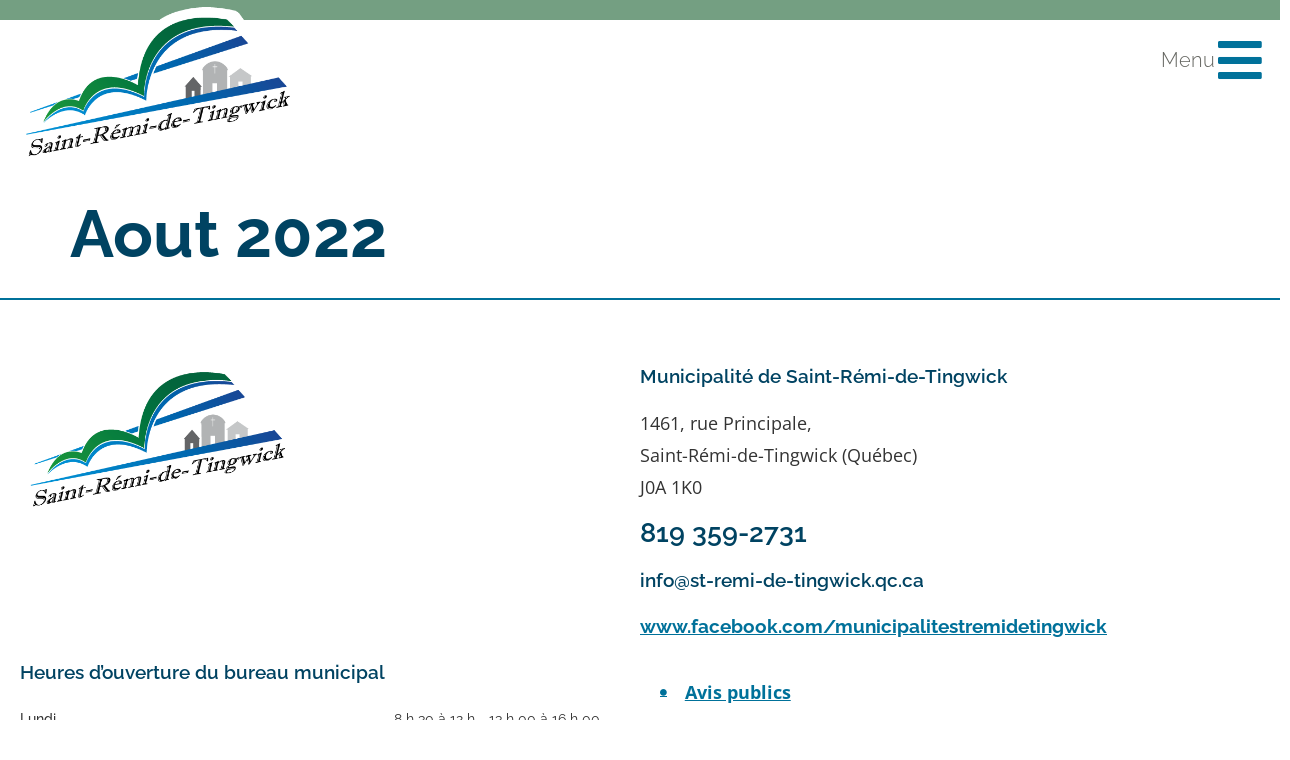

--- FILE ---
content_type: text/html; charset=UTF-8
request_url: https://st-remi-de-tingwick.qc.ca/journal-municipale/aout-2022/
body_size: 143857
content:
<!doctype html>
<html lang="fr-FR">
<head>
	<meta charset="UTF-8">
	<meta name="viewport" content="width=device-width, initial-scale=1">
	<link rel="profile" href="https://gmpg.org/xfn/11">
	<script>!function(e,c){e[c]=e[c]+(e[c]&&" ")+"quform-js"}(document.documentElement,"className");</script><meta name='robots' content='index, follow, max-image-preview:large, max-snippet:-1, max-video-preview:-1' />
<script id="cookieyes" type="text/javascript" src="https://cdn-cookieyes.com/client_data/e8315056097ca8176e8ca929/script.js"></script>
	<!-- This site is optimized with the Yoast SEO plugin v26.8 - https://yoast.com/product/yoast-seo-wordpress/ -->
	<title>Aout 2022 - Municipalité de Saint-Rémi-de-Tingwick</title>
	<link rel="canonical" href="https://st-remi-de-tingwick.qc.ca/journal-municipale/aout-2022/" />
	<meta property="og:locale" content="fr_FR" />
	<meta property="og:type" content="article" />
	<meta property="og:title" content="Aout 2022 - Municipalité de Saint-Rémi-de-Tingwick" />
	<meta property="og:url" content="https://st-remi-de-tingwick.qc.ca/journal-municipale/aout-2022/" />
	<meta property="og:site_name" content="Municipalité de Saint-Rémi-de-Tingwick" />
	<meta property="article:modified_time" content="2022-11-18T19:17:53+00:00" />
	<meta name="twitter:card" content="summary_large_image" />
	<script type="application/ld+json" class="yoast-schema-graph">{"@context":"https://schema.org","@graph":[{"@type":"WebPage","@id":"https://st-remi-de-tingwick.qc.ca/journal-municipale/aout-2022/","url":"https://st-remi-de-tingwick.qc.ca/journal-municipale/aout-2022/","name":"Aout 2022 - Municipalité de Saint-Rémi-de-Tingwick","isPartOf":{"@id":"https://st-remi-de-tingwick.qc.ca/#website"},"datePublished":"2022-08-16T18:17:24+00:00","dateModified":"2022-11-18T19:17:53+00:00","breadcrumb":{"@id":"https://st-remi-de-tingwick.qc.ca/journal-municipale/aout-2022/#breadcrumb"},"inLanguage":"fr-FR","potentialAction":[{"@type":"ReadAction","target":["https://st-remi-de-tingwick.qc.ca/journal-municipale/aout-2022/"]}]},{"@type":"BreadcrumbList","@id":"https://st-remi-de-tingwick.qc.ca/journal-municipale/aout-2022/#breadcrumb","itemListElement":[{"@type":"ListItem","position":1,"name":"Municipalité de Saint-Rémi-de-Tingwick","item":"https://st-remi-de-tingwick.qc.ca/"},{"@type":"ListItem","position":2,"name":"Journal Que nous raconte St-Rémi","item":"https://st-remi-de-tingwick.qc.ca/journal-municipale/"},{"@type":"ListItem","position":3,"name":"Aout 2022"}]},{"@type":"WebSite","@id":"https://st-remi-de-tingwick.qc.ca/#website","url":"https://st-remi-de-tingwick.qc.ca/","name":"Municipalité de Saint-Rémi-de-Tingwick","description":"Briller par sa diversité!","publisher":{"@id":"https://st-remi-de-tingwick.qc.ca/#organization"},"potentialAction":[{"@type":"SearchAction","target":{"@type":"EntryPoint","urlTemplate":"https://st-remi-de-tingwick.qc.ca/?s={search_term_string}"},"query-input":{"@type":"PropertyValueSpecification","valueRequired":true,"valueName":"search_term_string"}}],"inLanguage":"fr-FR"},{"@type":"Organization","@id":"https://st-remi-de-tingwick.qc.ca/#organization","name":"Municipalité de Saint-Rémi-de-Tingwick","url":"https://st-remi-de-tingwick.qc.ca/","logo":{"@type":"ImageObject","inLanguage":"fr-FR","@id":"https://st-remi-de-tingwick.qc.ca/#/schema/logo/image/","url":"https://st-remi-de-tingwick.qc.ca/wp-content/uploads/2022/11/logo_st-remi-de-tingwick.png","contentUrl":"https://st-remi-de-tingwick.qc.ca/wp-content/uploads/2022/11/logo_st-remi-de-tingwick.png","width":518,"height":297,"caption":"Municipalité de Saint-Rémi-de-Tingwick"},"image":{"@id":"https://st-remi-de-tingwick.qc.ca/#/schema/logo/image/"}}]}</script>
	<!-- / Yoast SEO plugin. -->


<link rel='dns-prefetch' href='//www.googletagmanager.com' />
<link rel="alternate" type="application/rss+xml" title="Municipalité de Saint-Rémi-de-Tingwick &raquo; Flux" href="https://st-remi-de-tingwick.qc.ca/feed/" />
<link rel="alternate" title="oEmbed (JSON)" type="application/json+oembed" href="https://st-remi-de-tingwick.qc.ca/wp-json/oembed/1.0/embed?url=https%3A%2F%2Fst-remi-de-tingwick.qc.ca%2Fjournal-municipale%2Faout-2022%2F" />
<link rel="alternate" title="oEmbed (XML)" type="text/xml+oembed" href="https://st-remi-de-tingwick.qc.ca/wp-json/oembed/1.0/embed?url=https%3A%2F%2Fst-remi-de-tingwick.qc.ca%2Fjournal-municipale%2Faout-2022%2F&#038;format=xml" />
<style id='wp-img-auto-sizes-contain-inline-css'>
img:is([sizes=auto i],[sizes^="auto," i]){contain-intrinsic-size:3000px 1500px}
/*# sourceURL=wp-img-auto-sizes-contain-inline-css */
</style>
<style id='wp-emoji-styles-inline-css'>

	img.wp-smiley, img.emoji {
		display: inline !important;
		border: none !important;
		box-shadow: none !important;
		height: 1em !important;
		width: 1em !important;
		margin: 0 0.07em !important;
		vertical-align: -0.1em !important;
		background: none !important;
		padding: 0 !important;
	}
/*# sourceURL=wp-emoji-styles-inline-css */
</style>
<link rel='stylesheet' id='wp-block-library-css' href='https://st-remi-de-tingwick.qc.ca/wp-includes/css/dist/block-library/style.min.css?ver=6.9' media='all' />
<link rel='stylesheet' id='jet-engine-frontend-css' href='https://st-remi-de-tingwick.qc.ca/wp-content/plugins/jet-engine/assets/css/frontend.css?ver=3.6.9' media='all' />
<style id='global-styles-inline-css'>
:root{--wp--preset--aspect-ratio--square: 1;--wp--preset--aspect-ratio--4-3: 4/3;--wp--preset--aspect-ratio--3-4: 3/4;--wp--preset--aspect-ratio--3-2: 3/2;--wp--preset--aspect-ratio--2-3: 2/3;--wp--preset--aspect-ratio--16-9: 16/9;--wp--preset--aspect-ratio--9-16: 9/16;--wp--preset--color--black: #000000;--wp--preset--color--cyan-bluish-gray: #abb8c3;--wp--preset--color--white: #ffffff;--wp--preset--color--pale-pink: #f78da7;--wp--preset--color--vivid-red: #cf2e2e;--wp--preset--color--luminous-vivid-orange: #ff6900;--wp--preset--color--luminous-vivid-amber: #fcb900;--wp--preset--color--light-green-cyan: #7bdcb5;--wp--preset--color--vivid-green-cyan: #00d084;--wp--preset--color--pale-cyan-blue: #8ed1fc;--wp--preset--color--vivid-cyan-blue: #0693e3;--wp--preset--color--vivid-purple: #9b51e0;--wp--preset--gradient--vivid-cyan-blue-to-vivid-purple: linear-gradient(135deg,rgb(6,147,227) 0%,rgb(155,81,224) 100%);--wp--preset--gradient--light-green-cyan-to-vivid-green-cyan: linear-gradient(135deg,rgb(122,220,180) 0%,rgb(0,208,130) 100%);--wp--preset--gradient--luminous-vivid-amber-to-luminous-vivid-orange: linear-gradient(135deg,rgb(252,185,0) 0%,rgb(255,105,0) 100%);--wp--preset--gradient--luminous-vivid-orange-to-vivid-red: linear-gradient(135deg,rgb(255,105,0) 0%,rgb(207,46,46) 100%);--wp--preset--gradient--very-light-gray-to-cyan-bluish-gray: linear-gradient(135deg,rgb(238,238,238) 0%,rgb(169,184,195) 100%);--wp--preset--gradient--cool-to-warm-spectrum: linear-gradient(135deg,rgb(74,234,220) 0%,rgb(151,120,209) 20%,rgb(207,42,186) 40%,rgb(238,44,130) 60%,rgb(251,105,98) 80%,rgb(254,248,76) 100%);--wp--preset--gradient--blush-light-purple: linear-gradient(135deg,rgb(255,206,236) 0%,rgb(152,150,240) 100%);--wp--preset--gradient--blush-bordeaux: linear-gradient(135deg,rgb(254,205,165) 0%,rgb(254,45,45) 50%,rgb(107,0,62) 100%);--wp--preset--gradient--luminous-dusk: linear-gradient(135deg,rgb(255,203,112) 0%,rgb(199,81,192) 50%,rgb(65,88,208) 100%);--wp--preset--gradient--pale-ocean: linear-gradient(135deg,rgb(255,245,203) 0%,rgb(182,227,212) 50%,rgb(51,167,181) 100%);--wp--preset--gradient--electric-grass: linear-gradient(135deg,rgb(202,248,128) 0%,rgb(113,206,126) 100%);--wp--preset--gradient--midnight: linear-gradient(135deg,rgb(2,3,129) 0%,rgb(40,116,252) 100%);--wp--preset--font-size--small: 13px;--wp--preset--font-size--medium: 20px;--wp--preset--font-size--large: 36px;--wp--preset--font-size--x-large: 42px;--wp--preset--spacing--20: 0.44rem;--wp--preset--spacing--30: 0.67rem;--wp--preset--spacing--40: 1rem;--wp--preset--spacing--50: 1.5rem;--wp--preset--spacing--60: 2.25rem;--wp--preset--spacing--70: 3.38rem;--wp--preset--spacing--80: 5.06rem;--wp--preset--shadow--natural: 6px 6px 9px rgba(0, 0, 0, 0.2);--wp--preset--shadow--deep: 12px 12px 50px rgba(0, 0, 0, 0.4);--wp--preset--shadow--sharp: 6px 6px 0px rgba(0, 0, 0, 0.2);--wp--preset--shadow--outlined: 6px 6px 0px -3px rgb(255, 255, 255), 6px 6px rgb(0, 0, 0);--wp--preset--shadow--crisp: 6px 6px 0px rgb(0, 0, 0);}:root { --wp--style--global--content-size: 800px;--wp--style--global--wide-size: 1200px; }:where(body) { margin: 0; }.wp-site-blocks > .alignleft { float: left; margin-right: 2em; }.wp-site-blocks > .alignright { float: right; margin-left: 2em; }.wp-site-blocks > .aligncenter { justify-content: center; margin-left: auto; margin-right: auto; }:where(.wp-site-blocks) > * { margin-block-start: 24px; margin-block-end: 0; }:where(.wp-site-blocks) > :first-child { margin-block-start: 0; }:where(.wp-site-blocks) > :last-child { margin-block-end: 0; }:root { --wp--style--block-gap: 24px; }:root :where(.is-layout-flow) > :first-child{margin-block-start: 0;}:root :where(.is-layout-flow) > :last-child{margin-block-end: 0;}:root :where(.is-layout-flow) > *{margin-block-start: 24px;margin-block-end: 0;}:root :where(.is-layout-constrained) > :first-child{margin-block-start: 0;}:root :where(.is-layout-constrained) > :last-child{margin-block-end: 0;}:root :where(.is-layout-constrained) > *{margin-block-start: 24px;margin-block-end: 0;}:root :where(.is-layout-flex){gap: 24px;}:root :where(.is-layout-grid){gap: 24px;}.is-layout-flow > .alignleft{float: left;margin-inline-start: 0;margin-inline-end: 2em;}.is-layout-flow > .alignright{float: right;margin-inline-start: 2em;margin-inline-end: 0;}.is-layout-flow > .aligncenter{margin-left: auto !important;margin-right: auto !important;}.is-layout-constrained > .alignleft{float: left;margin-inline-start: 0;margin-inline-end: 2em;}.is-layout-constrained > .alignright{float: right;margin-inline-start: 2em;margin-inline-end: 0;}.is-layout-constrained > .aligncenter{margin-left: auto !important;margin-right: auto !important;}.is-layout-constrained > :where(:not(.alignleft):not(.alignright):not(.alignfull)){max-width: var(--wp--style--global--content-size);margin-left: auto !important;margin-right: auto !important;}.is-layout-constrained > .alignwide{max-width: var(--wp--style--global--wide-size);}body .is-layout-flex{display: flex;}.is-layout-flex{flex-wrap: wrap;align-items: center;}.is-layout-flex > :is(*, div){margin: 0;}body .is-layout-grid{display: grid;}.is-layout-grid > :is(*, div){margin: 0;}body{padding-top: 0px;padding-right: 0px;padding-bottom: 0px;padding-left: 0px;}a:where(:not(.wp-element-button)){text-decoration: underline;}:root :where(.wp-element-button, .wp-block-button__link){background-color: #32373c;border-width: 0;color: #fff;font-family: inherit;font-size: inherit;font-style: inherit;font-weight: inherit;letter-spacing: inherit;line-height: inherit;padding-top: calc(0.667em + 2px);padding-right: calc(1.333em + 2px);padding-bottom: calc(0.667em + 2px);padding-left: calc(1.333em + 2px);text-decoration: none;text-transform: inherit;}.has-black-color{color: var(--wp--preset--color--black) !important;}.has-cyan-bluish-gray-color{color: var(--wp--preset--color--cyan-bluish-gray) !important;}.has-white-color{color: var(--wp--preset--color--white) !important;}.has-pale-pink-color{color: var(--wp--preset--color--pale-pink) !important;}.has-vivid-red-color{color: var(--wp--preset--color--vivid-red) !important;}.has-luminous-vivid-orange-color{color: var(--wp--preset--color--luminous-vivid-orange) !important;}.has-luminous-vivid-amber-color{color: var(--wp--preset--color--luminous-vivid-amber) !important;}.has-light-green-cyan-color{color: var(--wp--preset--color--light-green-cyan) !important;}.has-vivid-green-cyan-color{color: var(--wp--preset--color--vivid-green-cyan) !important;}.has-pale-cyan-blue-color{color: var(--wp--preset--color--pale-cyan-blue) !important;}.has-vivid-cyan-blue-color{color: var(--wp--preset--color--vivid-cyan-blue) !important;}.has-vivid-purple-color{color: var(--wp--preset--color--vivid-purple) !important;}.has-black-background-color{background-color: var(--wp--preset--color--black) !important;}.has-cyan-bluish-gray-background-color{background-color: var(--wp--preset--color--cyan-bluish-gray) !important;}.has-white-background-color{background-color: var(--wp--preset--color--white) !important;}.has-pale-pink-background-color{background-color: var(--wp--preset--color--pale-pink) !important;}.has-vivid-red-background-color{background-color: var(--wp--preset--color--vivid-red) !important;}.has-luminous-vivid-orange-background-color{background-color: var(--wp--preset--color--luminous-vivid-orange) !important;}.has-luminous-vivid-amber-background-color{background-color: var(--wp--preset--color--luminous-vivid-amber) !important;}.has-light-green-cyan-background-color{background-color: var(--wp--preset--color--light-green-cyan) !important;}.has-vivid-green-cyan-background-color{background-color: var(--wp--preset--color--vivid-green-cyan) !important;}.has-pale-cyan-blue-background-color{background-color: var(--wp--preset--color--pale-cyan-blue) !important;}.has-vivid-cyan-blue-background-color{background-color: var(--wp--preset--color--vivid-cyan-blue) !important;}.has-vivid-purple-background-color{background-color: var(--wp--preset--color--vivid-purple) !important;}.has-black-border-color{border-color: var(--wp--preset--color--black) !important;}.has-cyan-bluish-gray-border-color{border-color: var(--wp--preset--color--cyan-bluish-gray) !important;}.has-white-border-color{border-color: var(--wp--preset--color--white) !important;}.has-pale-pink-border-color{border-color: var(--wp--preset--color--pale-pink) !important;}.has-vivid-red-border-color{border-color: var(--wp--preset--color--vivid-red) !important;}.has-luminous-vivid-orange-border-color{border-color: var(--wp--preset--color--luminous-vivid-orange) !important;}.has-luminous-vivid-amber-border-color{border-color: var(--wp--preset--color--luminous-vivid-amber) !important;}.has-light-green-cyan-border-color{border-color: var(--wp--preset--color--light-green-cyan) !important;}.has-vivid-green-cyan-border-color{border-color: var(--wp--preset--color--vivid-green-cyan) !important;}.has-pale-cyan-blue-border-color{border-color: var(--wp--preset--color--pale-cyan-blue) !important;}.has-vivid-cyan-blue-border-color{border-color: var(--wp--preset--color--vivid-cyan-blue) !important;}.has-vivid-purple-border-color{border-color: var(--wp--preset--color--vivid-purple) !important;}.has-vivid-cyan-blue-to-vivid-purple-gradient-background{background: var(--wp--preset--gradient--vivid-cyan-blue-to-vivid-purple) !important;}.has-light-green-cyan-to-vivid-green-cyan-gradient-background{background: var(--wp--preset--gradient--light-green-cyan-to-vivid-green-cyan) !important;}.has-luminous-vivid-amber-to-luminous-vivid-orange-gradient-background{background: var(--wp--preset--gradient--luminous-vivid-amber-to-luminous-vivid-orange) !important;}.has-luminous-vivid-orange-to-vivid-red-gradient-background{background: var(--wp--preset--gradient--luminous-vivid-orange-to-vivid-red) !important;}.has-very-light-gray-to-cyan-bluish-gray-gradient-background{background: var(--wp--preset--gradient--very-light-gray-to-cyan-bluish-gray) !important;}.has-cool-to-warm-spectrum-gradient-background{background: var(--wp--preset--gradient--cool-to-warm-spectrum) !important;}.has-blush-light-purple-gradient-background{background: var(--wp--preset--gradient--blush-light-purple) !important;}.has-blush-bordeaux-gradient-background{background: var(--wp--preset--gradient--blush-bordeaux) !important;}.has-luminous-dusk-gradient-background{background: var(--wp--preset--gradient--luminous-dusk) !important;}.has-pale-ocean-gradient-background{background: var(--wp--preset--gradient--pale-ocean) !important;}.has-electric-grass-gradient-background{background: var(--wp--preset--gradient--electric-grass) !important;}.has-midnight-gradient-background{background: var(--wp--preset--gradient--midnight) !important;}.has-small-font-size{font-size: var(--wp--preset--font-size--small) !important;}.has-medium-font-size{font-size: var(--wp--preset--font-size--medium) !important;}.has-large-font-size{font-size: var(--wp--preset--font-size--large) !important;}.has-x-large-font-size{font-size: var(--wp--preset--font-size--x-large) !important;}
:root :where(.wp-block-pullquote){font-size: 1.5em;line-height: 1.6;}
/*# sourceURL=global-styles-inline-css */
</style>
<link rel='stylesheet' id='dashicons-css' href='https://st-remi-de-tingwick.qc.ca/wp-includes/css/dashicons.min.css?ver=6.9' media='all' />
<link rel='stylesheet' id='admin-bar-css' href='https://st-remi-de-tingwick.qc.ca/wp-includes/css/admin-bar.min.css?ver=6.9' media='all' />
<style id='admin-bar-inline-css'>

    /* Hide CanvasJS credits for P404 charts specifically */
    #p404RedirectChart .canvasjs-chart-credit {
        display: none !important;
    }
    
    #p404RedirectChart canvas {
        border-radius: 6px;
    }

    .p404-redirect-adminbar-weekly-title {
        font-weight: bold;
        font-size: 14px;
        color: #fff;
        margin-bottom: 6px;
    }

    #wpadminbar #wp-admin-bar-p404_free_top_button .ab-icon:before {
        content: "\f103";
        color: #dc3545;
        top: 3px;
    }
    
    #wp-admin-bar-p404_free_top_button .ab-item {
        min-width: 80px !important;
        padding: 0px !important;
    }
    
    /* Ensure proper positioning and z-index for P404 dropdown */
    .p404-redirect-adminbar-dropdown-wrap { 
        min-width: 0; 
        padding: 0;
        position: static !important;
    }
    
    #wpadminbar #wp-admin-bar-p404_free_top_button_dropdown {
        position: static !important;
    }
    
    #wpadminbar #wp-admin-bar-p404_free_top_button_dropdown .ab-item {
        padding: 0 !important;
        margin: 0 !important;
    }
    
    .p404-redirect-dropdown-container {
        min-width: 340px;
        padding: 18px 18px 12px 18px;
        background: #23282d !important;
        color: #fff;
        border-radius: 12px;
        box-shadow: 0 8px 32px rgba(0,0,0,0.25);
        margin-top: 10px;
        position: relative !important;
        z-index: 999999 !important;
        display: block !important;
        border: 1px solid #444;
    }
    
    /* Ensure P404 dropdown appears on hover */
    #wpadminbar #wp-admin-bar-p404_free_top_button .p404-redirect-dropdown-container { 
        display: none !important;
    }
    
    #wpadminbar #wp-admin-bar-p404_free_top_button:hover .p404-redirect-dropdown-container { 
        display: block !important;
    }
    
    #wpadminbar #wp-admin-bar-p404_free_top_button:hover #wp-admin-bar-p404_free_top_button_dropdown .p404-redirect-dropdown-container {
        display: block !important;
    }
    
    .p404-redirect-card {
        background: #2c3338;
        border-radius: 8px;
        padding: 18px 18px 12px 18px;
        box-shadow: 0 2px 8px rgba(0,0,0,0.07);
        display: flex;
        flex-direction: column;
        align-items: flex-start;
        border: 1px solid #444;
    }
    
    .p404-redirect-btn {
        display: inline-block;
        background: #dc3545;
        color: #fff !important;
        font-weight: bold;
        padding: 5px 22px;
        border-radius: 8px;
        text-decoration: none;
        font-size: 17px;
        transition: background 0.2s, box-shadow 0.2s;
        margin-top: 8px;
        box-shadow: 0 2px 8px rgba(220,53,69,0.15);
        text-align: center;
        line-height: 1.6;
    }
    
    .p404-redirect-btn:hover {
        background: #c82333;
        color: #fff !important;
        box-shadow: 0 4px 16px rgba(220,53,69,0.25);
    }
    
    /* Prevent conflicts with other admin bar dropdowns */
    #wpadminbar .ab-top-menu > li:hover > .ab-item,
    #wpadminbar .ab-top-menu > li.hover > .ab-item {
        z-index: auto;
    }
    
    #wpadminbar #wp-admin-bar-p404_free_top_button:hover > .ab-item {
        z-index: 999998 !important;
    }
    
/*# sourceURL=admin-bar-inline-css */
</style>
<link rel='stylesheet' id='page-list-style-css' href='https://st-remi-de-tingwick.qc.ca/wp-content/plugins/page-list/css/page-list.css?ver=5.9' media='all' />
<link rel='stylesheet' id='quform-css' href='https://st-remi-de-tingwick.qc.ca/wp-content/plugins/quform/cache/quform.css?ver=1737639151' media='all' />
<link rel='stylesheet' id='hello-elementor-css' href='https://st-remi-de-tingwick.qc.ca/wp-content/themes/hello-elementor/assets/css/reset.css?ver=3.4.5' media='all' />
<link rel='stylesheet' id='hello-elementor-theme-style-css' href='https://st-remi-de-tingwick.qc.ca/wp-content/themes/hello-elementor/assets/css/theme.css?ver=3.4.5' media='all' />
<link rel='stylesheet' id='hello-elementor-header-footer-css' href='https://st-remi-de-tingwick.qc.ca/wp-content/themes/hello-elementor/assets/css/header-footer.css?ver=3.4.5' media='all' />
<link rel='stylesheet' id='elementor-frontend-css' href='https://st-remi-de-tingwick.qc.ca/wp-content/uploads/elementor/css/custom-frontend.min.css?ver=1768965918' media='all' />
<link rel='stylesheet' id='elementor-post-5-css' href='https://st-remi-de-tingwick.qc.ca/wp-content/uploads/elementor/css/post-5.css?ver=1768965918' media='all' />
<link rel='stylesheet' id='font-awesome-all-css' href='https://st-remi-de-tingwick.qc.ca/wp-content/plugins/jet-menu/assets/public/lib/font-awesome/css/all.min.css?ver=5.12.0' media='all' />
<link rel='stylesheet' id='font-awesome-v4-shims-css' href='https://st-remi-de-tingwick.qc.ca/wp-content/plugins/jet-menu/assets/public/lib/font-awesome/css/v4-shims.min.css?ver=5.12.0' media='all' />
<link rel='stylesheet' id='jet-menu-public-styles-css' href='https://st-remi-de-tingwick.qc.ca/wp-content/plugins/jet-menu/assets/public/css/public.css?ver=2.4.11.1' media='all' />
<link rel='stylesheet' id='widget-nav-menu-css' href='https://st-remi-de-tingwick.qc.ca/wp-content/uploads/elementor/css/custom-pro-widget-nav-menu.min.css?ver=1768965918' media='all' />
<link rel='stylesheet' id='widget-spacer-css' href='https://st-remi-de-tingwick.qc.ca/wp-content/plugins/elementor/assets/css/widget-spacer.min.css?ver=3.34.2' media='all' />
<link rel='stylesheet' id='widget-image-css' href='https://st-remi-de-tingwick.qc.ca/wp-content/plugins/elementor/assets/css/widget-image.min.css?ver=3.34.2' media='all' />
<link rel='stylesheet' id='widget-icon-box-css' href='https://st-remi-de-tingwick.qc.ca/wp-content/uploads/elementor/css/custom-widget-icon-box.min.css?ver=1768965918' media='all' />
<link rel='stylesheet' id='jet-elements-css' href='https://st-remi-de-tingwick.qc.ca/wp-content/plugins/jet-elements/assets/css/jet-elements.css?ver=2.7.7' media='all' />
<link rel='stylesheet' id='jet-price-list-css' href='https://st-remi-de-tingwick.qc.ca/wp-content/plugins/jet-elements/assets/css/addons/jet-price-list.css?ver=2.7.7' media='all' />
<link rel='stylesheet' id='jet-price-list-skin-css' href='https://st-remi-de-tingwick.qc.ca/wp-content/plugins/jet-elements/assets/css/skin/jet-price-list.css?ver=2.7.7' media='all' />
<link rel='stylesheet' id='widget-icon-list-css' href='https://st-remi-de-tingwick.qc.ca/wp-content/uploads/elementor/css/custom-widget-icon-list.min.css?ver=1768965918' media='all' />
<link rel='stylesheet' id='e-popup-css' href='https://st-remi-de-tingwick.qc.ca/wp-content/plugins/elementor-pro/assets/css/conditionals/popup.min.css?ver=3.34.1' media='all' />
<link rel='stylesheet' id='elementor-icons-css' href='https://st-remi-de-tingwick.qc.ca/wp-content/plugins/elementor/assets/lib/eicons/css/elementor-icons.min.css?ver=5.46.0' media='all' />
<link rel='stylesheet' id='elementor-post-10-css' href='https://st-remi-de-tingwick.qc.ca/wp-content/uploads/elementor/css/post-10.css?ver=1768965918' media='all' />
<link rel='stylesheet' id='elementor-post-1237-css' href='https://st-remi-de-tingwick.qc.ca/wp-content/uploads/elementor/css/post-1237.css?ver=1768965918' media='all' />
<link rel='stylesheet' id='elementor-post-235-css' href='https://st-remi-de-tingwick.qc.ca/wp-content/uploads/elementor/css/post-235.css?ver=1768965918' media='all' />
<link rel='stylesheet' id='elementor-post-262-css' href='https://st-remi-de-tingwick.qc.ca/wp-content/uploads/elementor/css/post-262.css?ver=1768965918' media='all' />
<link rel='stylesheet' id='jquery-chosen-css' href='https://st-remi-de-tingwick.qc.ca/wp-content/plugins/jet-search/assets/lib/chosen/chosen.min.css?ver=1.8.7' media='all' />
<link rel='stylesheet' id='jet-search-css' href='https://st-remi-de-tingwick.qc.ca/wp-content/plugins/jet-search/assets/css/jet-search.css?ver=3.5.9' media='all' />
<link rel='stylesheet' id='elementor-gf-local-raleway-css' href='https://st-remi-de-tingwick.qc.ca/wp-content/uploads/elementor/google-fonts/css/raleway.css?ver=1742225165' media='all' />
<link rel='stylesheet' id='elementor-gf-local-opensans-css' href='https://st-remi-de-tingwick.qc.ca/wp-content/uploads/elementor/google-fonts/css/opensans.css?ver=1742225169' media='all' />
<link rel='stylesheet' id='elementor-icons-shared-0-css' href='https://st-remi-de-tingwick.qc.ca/wp-content/plugins/elementor/assets/lib/font-awesome/css/fontawesome.min.css?ver=5.15.3' media='all' />
<link rel='stylesheet' id='elementor-icons-fa-solid-css' href='https://st-remi-de-tingwick.qc.ca/wp-content/plugins/elementor/assets/lib/font-awesome/css/solid.min.css?ver=5.15.3' media='all' />
<script src="https://st-remi-de-tingwick.qc.ca/wp-includes/js/jquery/jquery.min.js?ver=3.7.1" id="jquery-core-js"></script>
<script src="https://st-remi-de-tingwick.qc.ca/wp-includes/js/jquery/jquery-migrate.min.js?ver=3.4.1" id="jquery-migrate-js"></script>
<script src="https://st-remi-de-tingwick.qc.ca/wp-includes/js/imagesloaded.min.js?ver=6.9" id="imagesLoaded-js"></script>

<!-- Extrait de code de la balise Google (gtag.js) ajouté par Site Kit -->
<!-- Extrait Google Analytics ajouté par Site Kit -->
<script src="https://www.googletagmanager.com/gtag/js?id=GT-PB64KBG" id="google_gtagjs-js" async></script>
<script id="google_gtagjs-js-after">
window.dataLayer = window.dataLayer || [];function gtag(){dataLayer.push(arguments);}
gtag("set","linker",{"domains":["st-remi-de-tingwick.qc.ca"]});
gtag("js", new Date());
gtag("set", "developer_id.dZTNiMT", true);
gtag("config", "GT-PB64KBG");
//# sourceURL=google_gtagjs-js-after
</script>
<link rel="https://api.w.org/" href="https://st-remi-de-tingwick.qc.ca/wp-json/" /><link rel="alternate" title="JSON" type="application/json" href="https://st-remi-de-tingwick.qc.ca/wp-json/wp/v2/journal-municipale/1363" /><link rel="EditURI" type="application/rsd+xml" title="RSD" href="https://st-remi-de-tingwick.qc.ca/xmlrpc.php?rsd" />
<meta name="generator" content="WordPress 6.9" />
<link rel='shortlink' href='https://st-remi-de-tingwick.qc.ca/?p=1363' />
<meta name="generator" content="Site Kit by Google 1.170.0" /><meta name="generator" content="Elementor 3.34.2; features: additional_custom_breakpoints; settings: css_print_method-external, google_font-enabled, font_display-swap">
<script>
jQuery(document).ready(function($) {
var delay = 100; setTimeout(function() {
$('.elementor-tab-title').removeClass('elementor-active');
 $('.elementor-tab-content').css('display', 'none'); }, delay);
});
</script>
			<style>
				.e-con.e-parent:nth-of-type(n+4):not(.e-lazyloaded):not(.e-no-lazyload),
				.e-con.e-parent:nth-of-type(n+4):not(.e-lazyloaded):not(.e-no-lazyload) * {
					background-image: none !important;
				}
				@media screen and (max-height: 1024px) {
					.e-con.e-parent:nth-of-type(n+3):not(.e-lazyloaded):not(.e-no-lazyload),
					.e-con.e-parent:nth-of-type(n+3):not(.e-lazyloaded):not(.e-no-lazyload) * {
						background-image: none !important;
					}
				}
				@media screen and (max-height: 640px) {
					.e-con.e-parent:nth-of-type(n+2):not(.e-lazyloaded):not(.e-no-lazyload),
					.e-con.e-parent:nth-of-type(n+2):not(.e-lazyloaded):not(.e-no-lazyload) * {
						background-image: none !important;
					}
				}
			</style>
			<link rel="icon" href="https://st-remi-de-tingwick.qc.ca/wp-content/uploads/2022/11/logo_st-remi_2012-150x150.png" sizes="32x32" />
<link rel="icon" href="https://st-remi-de-tingwick.qc.ca/wp-content/uploads/2022/11/logo_st-remi_2012.png" sizes="192x192" />
<link rel="apple-touch-icon" href="https://st-remi-de-tingwick.qc.ca/wp-content/uploads/2022/11/logo_st-remi_2012.png" />
<meta name="msapplication-TileImage" content="https://st-remi-de-tingwick.qc.ca/wp-content/uploads/2022/11/logo_st-remi_2012.png" />
</head>
<body class="wp-singular journal-municipale-template-default single single-journal-municipale postid-1363 wp-custom-logo wp-embed-responsive wp-theme-hello-elementor hello-elementor-default jet-desktop-menu-active elementor-default elementor-kit-5">


<a class="skip-link screen-reader-text" href="#content">Aller au contenu</a>

		<header data-elementor-type="header" data-elementor-id="10" class="elementor elementor-10 elementor-location-header" data-elementor-post-type="elementor_library">
					<section class="elementor-section elementor-top-section elementor-element elementor-element-345a441 elementor-section-full_width elementor-section-height-default elementor-section-height-default" data-id="345a441" data-element_type="section" data-settings="{&quot;jet_parallax_layout_list&quot;:[]}">
						<div class="elementor-container elementor-column-gap-no">
					<div class="elementor-column elementor-col-100 elementor-top-column elementor-element elementor-element-4edbd93" data-id="4edbd93" data-element_type="column">
			<div class="elementor-widget-wrap elementor-element-populated">
						<div class="elementor-element elementor-element-1e8f974 elementor-widget elementor-widget-jet-listing-grid" data-id="1e8f974" data-element_type="widget" data-settings="{&quot;columns&quot;:&quot;1&quot;}" data-widget_type="jet-listing-grid.default">
				<div class="elementor-widget-container">
					<div class="jet-listing-grid jet-listing"><div class="jet-listing-grid__items grid-col-desk-1 grid-col-tablet-1 grid-col-mobile-1 jet-listing-grid--1237" data-queried-id="1363|WP_Post" data-nav="{&quot;enabled&quot;:false,&quot;type&quot;:null,&quot;more_el&quot;:null,&quot;query&quot;:[],&quot;widget_settings&quot;:{&quot;lisitng_id&quot;:1237,&quot;posts_num&quot;:6,&quot;columns&quot;:1,&quot;columns_tablet&quot;:1,&quot;columns_mobile&quot;:1,&quot;column_min_width&quot;:240,&quot;column_min_width_tablet&quot;:240,&quot;column_min_width_mobile&quot;:240,&quot;inline_columns_css&quot;:false,&quot;is_archive_template&quot;:&quot;&quot;,&quot;post_status&quot;:[&quot;publish&quot;],&quot;use_random_posts_num&quot;:&quot;&quot;,&quot;max_posts_num&quot;:9,&quot;not_found_message&quot;:&quot;No data was found&quot;,&quot;is_masonry&quot;:false,&quot;equal_columns_height&quot;:&quot;&quot;,&quot;use_load_more&quot;:&quot;&quot;,&quot;load_more_id&quot;:&quot;&quot;,&quot;load_more_type&quot;:&quot;click&quot;,&quot;load_more_offset&quot;:{&quot;unit&quot;:&quot;px&quot;,&quot;size&quot;:0,&quot;sizes&quot;:[]},&quot;use_custom_post_types&quot;:&quot;&quot;,&quot;custom_post_types&quot;:[],&quot;hide_widget_if&quot;:&quot;&quot;,&quot;carousel_enabled&quot;:&quot;&quot;,&quot;slides_to_scroll&quot;:&quot;1&quot;,&quot;arrows&quot;:&quot;true&quot;,&quot;arrow_icon&quot;:&quot;fa fa-angle-left&quot;,&quot;dots&quot;:&quot;&quot;,&quot;autoplay&quot;:&quot;true&quot;,&quot;pause_on_hover&quot;:&quot;true&quot;,&quot;autoplay_speed&quot;:5000,&quot;infinite&quot;:&quot;true&quot;,&quot;center_mode&quot;:&quot;&quot;,&quot;effect&quot;:&quot;slide&quot;,&quot;speed&quot;:500,&quot;inject_alternative_items&quot;:&quot;&quot;,&quot;injection_items&quot;:[],&quot;scroll_slider_enabled&quot;:&quot;&quot;,&quot;scroll_slider_on&quot;:[&quot;desktop&quot;,&quot;tablet&quot;,&quot;mobile&quot;],&quot;custom_query&quot;:false,&quot;custom_query_id&quot;:&quot;&quot;,&quot;_element_id&quot;:&quot;&quot;,&quot;collapse_first_last_gap&quot;:false,&quot;list_items_wrapper_tag&quot;:&quot;div&quot;,&quot;list_item_tag&quot;:&quot;div&quot;,&quot;empty_items_wrapper_tag&quot;:&quot;div&quot;}}" data-page="1" data-pages="1" data-listing-source="posts" data-listing-id="1237" data-query-id=""><div class="jet-listing-grid__item jet-listing-dynamic-post-1255" data-post-id="1255" >		<div data-elementor-type="jet-listing-items" data-elementor-id="1237" class="elementor elementor-1237" data-elementor-post-type="jet-engine">
						</div>
		</div></div></div>				</div>
				</div>
					</div>
		</div>
					</div>
		</section>
				<section class="elementor-section elementor-top-section elementor-element elementor-element-c336d81 elementor-section-full_width elementor-hidden-tablet elementor-hidden-mobile elementor-section-height-default elementor-section-height-default" data-id="c336d81" data-element_type="section" data-settings="{&quot;jet_parallax_layout_list&quot;:[]}">
						<div class="elementor-container elementor-column-gap-no">
					<div class="elementor-column elementor-col-100 elementor-top-column elementor-element elementor-element-baf61fb" data-id="baf61fb" data-element_type="column">
			<div class="elementor-widget-wrap elementor-element-populated">
						<div class="elementor-element elementor-element-e707eec elementor-nav-menu__align-end elementor-nav-menu--dropdown-none elementor-widget elementor-widget-nav-menu" data-id="e707eec" data-element_type="widget" data-settings="{&quot;layout&quot;:&quot;horizontal&quot;,&quot;submenu_icon&quot;:{&quot;value&quot;:&quot;&lt;i class=\&quot;fas fa-caret-down\&quot; aria-hidden=\&quot;true\&quot;&gt;&lt;\/i&gt;&quot;,&quot;library&quot;:&quot;fa-solid&quot;}}" data-widget_type="nav-menu.default">
				<div class="elementor-widget-container">
								<nav aria-label="Menu" class="elementor-nav-menu--main elementor-nav-menu__container elementor-nav-menu--layout-horizontal e--pointer-text e--animation-none">
				<ul id="menu-1-e707eec" class="elementor-nav-menu"><li class="menu-item menu-item-type-post_type menu-item-object-page menu-item-3990"><a href="https://st-remi-de-tingwick.qc.ca/inscription-aux-alertes-durgences/" data-ps2id-api="true" class="elementor-item">Inscription aux alertes d’urgences</a></li>
<li class="menu-item menu-item-type-post_type menu-item-object-page menu-item-814"><a href="https://st-remi-de-tingwick.qc.ca/decouvrir-et-vivre-ici/bottin-des-ressources/" data-ps2id-api="true" class="elementor-item">Bottin des ressources</a></li>
<li class="menu-item menu-item-type-post_type menu-item-object-page menu-item-815"><a href="https://st-remi-de-tingwick.qc.ca/nous-joindre/" data-ps2id-api="true" class="elementor-item">Nous joindre</a></li>
</ul>			</nav>
						<nav class="elementor-nav-menu--dropdown elementor-nav-menu__container" aria-hidden="true">
				<ul id="menu-2-e707eec" class="elementor-nav-menu"><li class="menu-item menu-item-type-post_type menu-item-object-page menu-item-3990"><a href="https://st-remi-de-tingwick.qc.ca/inscription-aux-alertes-durgences/" data-ps2id-api="true" class="elementor-item" tabindex="-1">Inscription aux alertes d’urgences</a></li>
<li class="menu-item menu-item-type-post_type menu-item-object-page menu-item-814"><a href="https://st-remi-de-tingwick.qc.ca/decouvrir-et-vivre-ici/bottin-des-ressources/" data-ps2id-api="true" class="elementor-item" tabindex="-1">Bottin des ressources</a></li>
<li class="menu-item menu-item-type-post_type menu-item-object-page menu-item-815"><a href="https://st-remi-de-tingwick.qc.ca/nous-joindre/" data-ps2id-api="true" class="elementor-item" tabindex="-1">Nous joindre</a></li>
</ul>			</nav>
						</div>
				</div>
					</div>
		</div>
					</div>
		</section>
				<section class="elementor-section elementor-top-section elementor-element elementor-element-014b828 elementor-section-full_width elementor-hidden-desktop elementor-hidden-laptop elementor-section-height-default elementor-section-height-default" data-id="014b828" data-element_type="section" data-settings="{&quot;jet_parallax_layout_list&quot;:[],&quot;background_background&quot;:&quot;classic&quot;}">
						<div class="elementor-container elementor-column-gap-no">
					<div class="elementor-column elementor-col-100 elementor-top-column elementor-element elementor-element-88e9295" data-id="88e9295" data-element_type="column">
			<div class="elementor-widget-wrap elementor-element-populated">
						<div class="elementor-element elementor-element-ba31ad0 elementor-widget elementor-widget-spacer" data-id="ba31ad0" data-element_type="widget" data-widget_type="spacer.default">
				<div class="elementor-widget-container">
							<div class="elementor-spacer">
			<div class="elementor-spacer-inner"></div>
		</div>
						</div>
				</div>
					</div>
		</div>
					</div>
		</section>
				<section class="elementor-section elementor-top-section elementor-element elementor-element-0dce137 elementor-section-full_width elementor-section-height-default elementor-section-height-default" data-id="0dce137" data-element_type="section" data-settings="{&quot;jet_parallax_layout_list&quot;:[]}">
						<div class="elementor-container elementor-column-gap-no">
					<div class="elementor-column elementor-col-50 elementor-top-column elementor-element elementor-element-f439ae7" data-id="f439ae7" data-element_type="column">
			<div class="elementor-widget-wrap elementor-element-populated">
						<div class="elementor-element elementor-element-66ef7bd elementor-widget elementor-widget-theme-site-logo elementor-widget-image" data-id="66ef7bd" data-element_type="widget" data-widget_type="theme-site-logo.default">
				<div class="elementor-widget-container">
											<a href="https://st-remi-de-tingwick.qc.ca">
			<img width="518" height="297" src="https://st-remi-de-tingwick.qc.ca/wp-content/uploads/2022/11/logo_st-remi-de-tingwick.png" class="attachment-full size-full wp-image-35" alt="" srcset="https://st-remi-de-tingwick.qc.ca/wp-content/uploads/2022/11/logo_st-remi-de-tingwick.png 518w, https://st-remi-de-tingwick.qc.ca/wp-content/uploads/2022/11/logo_st-remi-de-tingwick-300x172.png 300w" sizes="(max-width: 518px) 100vw, 518px" />				</a>
											</div>
				</div>
					</div>
		</div>
				<div class="elementor-column elementor-col-50 elementor-top-column elementor-element elementor-element-30c313c" data-id="30c313c" data-element_type="column">
			<div class="elementor-widget-wrap elementor-element-populated">
						<div class="elementor-element elementor-element-dafb76e elementor-nav-menu__align-end elementor-nav-menu--dropdown-none elementor-hidden-tablet elementor-hidden-mobile elementor-widget__width-auto elementor-widget elementor-widget-nav-menu" data-id="dafb76e" data-element_type="widget" data-settings="{&quot;submenu_icon&quot;:{&quot;value&quot;:&quot;&lt;i class=\&quot;\&quot; aria-hidden=\&quot;true\&quot;&gt;&lt;\/i&gt;&quot;,&quot;library&quot;:&quot;&quot;},&quot;layout&quot;:&quot;horizontal&quot;}" data-widget_type="nav-menu.default">
				<div class="elementor-widget-container">
								<nav aria-label="Menu" class="elementor-nav-menu--main elementor-nav-menu__container elementor-nav-menu--layout-horizontal e--pointer-background e--animation-fade">
				<ul id="menu-1-dafb76e" class="elementor-nav-menu"><li class="menu-item menu-item-type-custom menu-item-object-custom menu-item-has-children menu-item-15"><a data-ps2id-api="true" class="elementor-item">Vie municipale</a>
<ul class="sub-menu elementor-nav-menu--dropdown">
	<li class="menu-item menu-item-type-post_type menu-item-object-page menu-item-369"><a href="https://st-remi-de-tingwick.qc.ca/vie-municipale/historique-geographie-et-population/" data-ps2id-api="true" class="elementor-sub-item">Historique, géographie et population</a></li>
	<li class="menu-item menu-item-type-post_type menu-item-object-page menu-item-368"><a href="https://st-remi-de-tingwick.qc.ca/vie-municipale/interpretation-du-logo/" data-ps2id-api="true" class="elementor-sub-item">Interprétation du logo</a></li>
	<li class="menu-item menu-item-type-post_type menu-item-object-page menu-item-364"><a href="https://st-remi-de-tingwick.qc.ca/vie-municipale/mot-du-maire/" data-ps2id-api="true" class="elementor-sub-item">Mot du maire</a></li>
	<li class="menu-item menu-item-type-post_type menu-item-object-page menu-item-365"><a href="https://st-remi-de-tingwick.qc.ca/vie-municipale/journal-que-nous-raconte-st-remi/" data-ps2id-api="true" class="elementor-sub-item">Que nous raconte St-Rémi</a></li>
</ul>
</li>
<li class="menu-item menu-item-type-custom menu-item-object-custom menu-item-has-children menu-item-16"><a href="#" data-ps2id-api="true" class="elementor-item elementor-item-anchor">Services aux citoyens</a>
<ul class="sub-menu elementor-nav-menu--dropdown">
	<li class="menu-item menu-item-type-post_type menu-item-object-page menu-item-733"><a href="https://st-remi-de-tingwick.qc.ca/services-aux-citoyens/animaux-et-licences/" data-ps2id-api="true" class="elementor-sub-item">Animaux et licences</a></li>
	<li class="menu-item menu-item-type-post_type menu-item-object-page menu-item-735"><a href="https://st-remi-de-tingwick.qc.ca/services-aux-citoyens/communique/" data-ps2id-api="true" class="elementor-sub-item">Communiqués</a></li>
	<li class="menu-item menu-item-type-post_type menu-item-object-page menu-item-has-children menu-item-740"><a href="https://st-remi-de-tingwick.qc.ca/services-aux-citoyens/demande-de-permis/" data-ps2id-api="true" class="elementor-sub-item">Demande de permis</a>
	<ul class="sub-menu elementor-nav-menu--dropdown">
		<li class="menu-item menu-item-type-post_type menu-item-object-page menu-item-2212"><a href="https://st-remi-de-tingwick.qc.ca/services-aux-citoyens/demande-de-permis/demande-de-derogation-mineure/" data-ps2id-api="true" class="elementor-sub-item">Demande de dérogation mineure</a></li>
		<li class="menu-item menu-item-type-post_type menu-item-object-page menu-item-2211"><a href="https://st-remi-de-tingwick.qc.ca/services-aux-citoyens/demande-de-permis/demande-de-permis-de-construction/" data-ps2id-api="true" class="elementor-sub-item">Demande de permis de construction</a></li>
		<li class="menu-item menu-item-type-post_type menu-item-object-page menu-item-2207"><a href="https://st-remi-de-tingwick.qc.ca/services-aux-citoyens/demande-de-permis/demande-de-permis-de-renovation/" data-ps2id-api="true" class="elementor-sub-item">Demande de permis de rénovation</a></li>
		<li class="menu-item menu-item-type-post_type menu-item-object-page menu-item-2208"><a href="https://st-remi-de-tingwick.qc.ca/services-aux-citoyens/demande-de-permis/demande-de-permis-de-puit/" data-ps2id-api="true" class="elementor-sub-item">Demande de permis de puit</a></li>
		<li class="menu-item menu-item-type-post_type menu-item-object-page menu-item-2214"><a href="https://st-remi-de-tingwick.qc.ca/services-aux-citoyens/demande-de-permis/demande-de-permis-dinstallation-septique/" data-ps2id-api="true" class="elementor-sub-item">Demande de permis d’installation septique</a></li>
		<li class="menu-item menu-item-type-post_type menu-item-object-page menu-item-2209"><a href="https://st-remi-de-tingwick.qc.ca/services-aux-citoyens/demande-de-permis/demande-de-permis-de-piscine/" data-ps2id-api="true" class="elementor-sub-item">Demande de permis de piscine</a></li>
		<li class="menu-item menu-item-type-post_type menu-item-object-page menu-item-2205"><a href="https://st-remi-de-tingwick.qc.ca/services-aux-citoyens/demande-de-permis/demande-de-permis-pour-vente-de-garage/" data-ps2id-api="true" class="elementor-sub-item">Demande de permis pour vente de garage</a></li>
		<li class="menu-item menu-item-type-post_type menu-item-object-page menu-item-2210"><a href="https://st-remi-de-tingwick.qc.ca/services-aux-citoyens/demande-de-permis/demande-de-permis-autres-2/" data-ps2id-api="true" class="elementor-sub-item">Demande de permis de feu</a></li>
		<li class="menu-item menu-item-type-post_type menu-item-object-page menu-item-2206"><a href="https://st-remi-de-tingwick.qc.ca/services-aux-citoyens/demande-de-permis/demande-de-permis-pour-lajout-dun-usage-de-residence-de-tourisme/" data-ps2id-api="true" class="elementor-sub-item">Demande de permis pour l’ajout d’un usage de résidence de tourisme</a></li>
		<li class="menu-item menu-item-type-post_type menu-item-object-page menu-item-2213"><a href="https://st-remi-de-tingwick.qc.ca/services-aux-citoyens/demande-de-permis/demande-de-permis-autres/" data-ps2id-api="true" class="elementor-sub-item">Demande de permis autres</a></li>
	</ul>
</li>
	<li class="menu-item menu-item-type-post_type menu-item-object-page menu-item-741"><a href="https://st-remi-de-tingwick.qc.ca/services-aux-citoyens/evaluation-et-taxation/" data-ps2id-api="true" class="elementor-sub-item">Évaluation et taxation</a></li>
	<li class="menu-item menu-item-type-post_type menu-item-object-page menu-item-367"><a href="https://st-remi-de-tingwick.qc.ca/services-aux-citoyens/plan-de-la-municipalite/" data-ps2id-api="true" class="elementor-sub-item">Plan de la municipalité</a></li>
	<li class="menu-item menu-item-type-post_type menu-item-object-page menu-item-737"><a href="https://st-remi-de-tingwick.qc.ca/services-aux-citoyens/programme-de-vidange-de-fosse-septique/" data-ps2id-api="true" class="elementor-sub-item">Vidange des fosses septiques</a></li>
	<li class="menu-item menu-item-type-post_type menu-item-object-page menu-item-has-children menu-item-738"><a href="https://st-remi-de-tingwick.qc.ca/services-aux-citoyens/gestion-des-matieres-residuelles/" data-ps2id-api="true" class="elementor-sub-item">Gestion des matières résiduelles</a>
	<ul class="sub-menu elementor-nav-menu--dropdown">
		<li class="menu-item menu-item-type-post_type menu-item-object-page menu-item-2215"><a href="https://st-remi-de-tingwick.qc.ca/services-aux-citoyens/gestion-des-matieres-residuelles/collectes-speciales/" data-ps2id-api="true" class="elementor-sub-item">Bon bacs</a></li>
		<li class="menu-item menu-item-type-post_type menu-item-object-page menu-item-2216"><a href="https://st-remi-de-tingwick.qc.ca/services-aux-citoyens/gestion-des-matieres-residuelles/calendrier-des-collectes-des-matieres-residuelles/" data-ps2id-api="true" class="elementor-sub-item">Calendrier des collectes des matières résiduelles</a></li>
		<li class="menu-item menu-item-type-post_type menu-item-object-page menu-item-2217"><a href="https://st-remi-de-tingwick.qc.ca/services-aux-citoyens/gestion-des-matieres-residuelles/ecocentre-2/" data-ps2id-api="true" class="elementor-sub-item">Collectes spéciales</a></li>
		<li class="menu-item menu-item-type-post_type menu-item-object-page menu-item-2218"><a href="https://st-remi-de-tingwick.qc.ca/services-aux-citoyens/gestion-des-matieres-residuelles/ecocentre/" data-ps2id-api="true" class="elementor-sub-item">Écocentre</a></li>
		<li class="menu-item menu-item-type-post_type menu-item-object-page menu-item-4099"><a href="https://st-remi-de-tingwick.qc.ca/services-aux-citoyens/gestion-des-matieres-residuelles/reparation-des-bacs/" data-ps2id-api="true" class="elementor-sub-item">Réparation des bacs</a></li>
		<li class="menu-item menu-item-type-post_type menu-item-object-page menu-item-2219"><a href="https://st-remi-de-tingwick.qc.ca/services-aux-citoyens/gestion-des-matieres-residuelles/bon-bacs/" data-ps2id-api="true" class="elementor-sub-item">Point de dépôt RDD</a></li>
	</ul>
</li>
	<li class="menu-item menu-item-type-post_type menu-item-object-page menu-item-739"><a href="https://st-remi-de-tingwick.qc.ca/services-aux-citoyens/incendie/" data-ps2id-api="true" class="elementor-sub-item">Incendie et sécurité civile</a></li>
	<li class="menu-item menu-item-type-custom menu-item-object-custom menu-item-1483"><a target="_blank" href="http://PortailMRCArthabaska.somum.com" data-ps2id-api="true" class="elementor-sub-item">Portail citoyen (Somum)</a></li>
	<li class="menu-item menu-item-type-post_type menu-item-object-page menu-item-has-children menu-item-742"><a href="https://st-remi-de-tingwick.qc.ca/services-aux-citoyens/requetes-et-plaintes/" data-ps2id-api="true" class="elementor-sub-item">Requêtes, plaintes et demandes d’information</a>
	<ul class="sub-menu elementor-nav-menu--dropdown">
		<li class="menu-item menu-item-type-post_type menu-item-object-page menu-item-2220"><a href="https://st-remi-de-tingwick.qc.ca/services-aux-citoyens/requetes-et-plaintes/demande-dacces-a-linformation/" data-ps2id-api="true" class="elementor-sub-item">Demande d’accès à l’information</a></li>
		<li class="menu-item menu-item-type-custom menu-item-object-custom menu-item-2727"><a target="_blank" href="https://st-remi-de-tingwick.qc.ca/wp-content/uploads/2022/11/plainte_et_requete_0.pdf" data-ps2id-api="true" class="elementor-sub-item">Requête d&rsquo;un citoyen</a></li>
		<li class="menu-item menu-item-type-post_type menu-item-object-page menu-item-2556"><a href="https://st-remi-de-tingwick.qc.ca/services-aux-citoyens/requetes-et-plaintes/formulaires-de-plaintes/" data-ps2id-api="true" class="elementor-sub-item">Formulaires de plaintes</a></li>
	</ul>
</li>
	<li class="menu-item menu-item-type-custom menu-item-object-custom menu-item-5095"><a href="https://mrcarthabaska.ca/" data-ps2id-api="true" class="elementor-sub-item">MRC d&rsquo;Arthabaska</a></li>
</ul>
</li>
<li class="menu-item menu-item-type-custom menu-item-object-custom menu-item-has-children menu-item-17"><a href="#" data-ps2id-api="true" class="elementor-item elementor-item-anchor">Administration</a>
<ul class="sub-menu elementor-nav-menu--dropdown">
	<li class="menu-item menu-item-type-post_type menu-item-object-page menu-item-770"><a href="https://st-remi-de-tingwick.qc.ca/administration/appels-d-offres/" data-ps2id-api="true" class="elementor-sub-item">Appels d’offres (SEAO et autres)</a></li>
	<li class="menu-item menu-item-type-post_type menu-item-object-page menu-item-769"><a href="https://st-remi-de-tingwick.qc.ca/administration/avis-publics/" data-ps2id-api="true" class="elementor-sub-item">Avis publics</a></li>
	<li class="menu-item menu-item-type-post_type menu-item-object-page menu-item-2200"><a href="https://st-remi-de-tingwick.qc.ca/administration/appels-doffres/" data-ps2id-api="true" class="elementor-sub-item">Budget</a></li>
	<li class="menu-item menu-item-type-post_type menu-item-object-page menu-item-763"><a href="https://st-remi-de-tingwick.qc.ca/administration/seances-du-conseil/" data-ps2id-api="true" class="elementor-sub-item">Séances du conseil</a></li>
	<li class="menu-item menu-item-type-post_type menu-item-object-page menu-item-768"><a href="https://st-remi-de-tingwick.qc.ca/administration/conseil-municipal-et-equipe/" data-ps2id-api="true" class="elementor-sub-item">Conseil municipal et équipe</a></li>
	<li class="menu-item menu-item-type-post_type menu-item-object-page menu-item-2201"><a href="https://st-remi-de-tingwick.qc.ca/administration/documents-divers/" data-ps2id-api="true" class="elementor-sub-item">Documents divers</a></li>
	<li class="menu-item menu-item-type-post_type menu-item-object-page menu-item-767"><a href="https://st-remi-de-tingwick.qc.ca/administration/offres-demploi/" data-ps2id-api="true" class="elementor-sub-item">Offres d’emploi</a></li>
	<li class="menu-item menu-item-type-post_type menu-item-object-page menu-item-has-children menu-item-765"><a href="https://st-remi-de-tingwick.qc.ca/administration/reglements-et-politiques/" data-ps2id-api="true" class="elementor-sub-item">Règlements et politiques</a>
	<ul class="sub-menu elementor-nav-menu--dropdown">
		<li class="menu-item menu-item-type-post_type menu-item-object-page menu-item-2202"><a href="https://st-remi-de-tingwick.qc.ca/administration/reglements-et-politiques/politiques/" data-ps2id-api="true" class="elementor-sub-item">Politiques</a></li>
		<li class="menu-item menu-item-type-post_type menu-item-object-page menu-item-2203"><a href="https://st-remi-de-tingwick.qc.ca/administration/reglements-et-politiques/reglements-et-politiques-2/" data-ps2id-api="true" class="elementor-sub-item">Règlements municipaux</a></li>
		<li class="menu-item menu-item-type-post_type menu-item-object-page menu-item-2204"><a href="https://st-remi-de-tingwick.qc.ca/administration/reglements-et-politiques/reglements-urbanisme/" data-ps2id-api="true" class="elementor-sub-item">Règlements urbanisme</a></li>
	</ul>
</li>
	<li class="menu-item menu-item-type-post_type menu-item-object-page menu-item-5104"><a href="https://st-remi-de-tingwick.qc.ca/administration/elections/" data-ps2id-api="true" class="elementor-sub-item">Élections municipales</a></li>
	<li class="menu-item menu-item-type-post_type menu-item-object-page menu-item-5097"><a href="https://st-remi-de-tingwick.qc.ca/administration/referendum/" data-ps2id-api="true" class="elementor-sub-item">Référendum</a></li>
</ul>
</li>
<li class="menu-item menu-item-type-custom menu-item-object-custom menu-item-has-children menu-item-18"><a href="#" data-ps2id-api="true" class="elementor-item elementor-item-anchor">Découvrir et vivre ici</a>
<ul class="sub-menu elementor-nav-menu--dropdown">
	<li class="menu-item menu-item-type-post_type menu-item-object-page menu-item-806"><a href="https://st-remi-de-tingwick.qc.ca/decouvrir-et-vivre-ici/attraits-touristiques/" data-ps2id-api="true" class="elementor-sub-item">Attraits touristiques</a></li>
	<li class="menu-item menu-item-type-post_type menu-item-object-page menu-item-804"><a href="https://st-remi-de-tingwick.qc.ca/decouvrir-et-vivre-ici/boite-a-jeux/" data-ps2id-api="true" class="elementor-sub-item">Boite à jeux</a></li>
	<li class="menu-item menu-item-type-post_type menu-item-object-page menu-item-has-children menu-item-798"><a href="https://st-remi-de-tingwick.qc.ca/decouvrir-et-vivre-ici/bottin-des-ressources/" data-ps2id-api="true" class="elementor-sub-item">Bottin des ressources</a>
	<ul class="sub-menu elementor-nav-menu--dropdown">
		<li class="menu-item menu-item-type-post_type menu-item-object-page menu-item-2872"><a href="https://st-remi-de-tingwick.qc.ca/decouvrir-et-vivre-ici/bottin-des-ressources/ressources-utiles/" data-ps2id-api="true" class="elementor-sub-item">Ressources utiles</a></li>
		<li class="menu-item menu-item-type-post_type menu-item-object-page menu-item-2905"><a href="https://st-remi-de-tingwick.qc.ca/decouvrir-et-vivre-ici/bottin-des-ressources/organismes/" data-ps2id-api="true" class="elementor-sub-item">Organismes</a></li>
		<li class="menu-item menu-item-type-post_type menu-item-object-page menu-item-2904"><a href="https://st-remi-de-tingwick.qc.ca/decouvrir-et-vivre-ici/bottin-des-ressources/entreprises/" data-ps2id-api="true" class="elementor-sub-item">Entreprises</a></li>
	</ul>
</li>
	<li class="menu-item menu-item-type-post_type menu-item-object-page menu-item-797"><a href="https://st-remi-de-tingwick.qc.ca/decouvrir-et-vivre-ici/calendrier-devenements/" data-ps2id-api="true" class="elementor-sub-item">Calendrier d’événements</a></li>
	<li class="menu-item menu-item-type-post_type menu-item-object-page menu-item-800"><a href="https://st-remi-de-tingwick.qc.ca/decouvrir-et-vivre-ici/descente-de-bateaux/" data-ps2id-api="true" class="elementor-sub-item">Descente de bateaux</a></li>
	<li class="menu-item menu-item-type-post_type menu-item-object-page menu-item-801"><a href="https://st-remi-de-tingwick.qc.ca/decouvrir-et-vivre-ici/infrastructures/" data-ps2id-api="true" class="elementor-sub-item">Infrastructures</a></li>
	<li class="menu-item menu-item-type-post_type menu-item-object-page menu-item-has-children menu-item-799"><a href="https://st-remi-de-tingwick.qc.ca/decouvrir-et-vivre-ici/loisirs-et-culture/" data-ps2id-api="true" class="elementor-sub-item">Loisirs et culture</a>
	<ul class="sub-menu elementor-nav-menu--dropdown">
		<li class="menu-item menu-item-type-post_type menu-item-object-page menu-item-3878"><a href="https://st-remi-de-tingwick.qc.ca/decouvrir-et-vivre-ici/loisirs-et-culture/inscriptions/" data-ps2id-api="true" class="elementor-sub-item">Inscriptions</a></li>
	</ul>
</li>
	<li class="menu-item menu-item-type-post_type menu-item-object-page menu-item-5186"><a href="https://st-remi-de-tingwick.qc.ca/decouvrir-et-vivre-ici/galerie-photos/" data-ps2id-api="true" class="elementor-sub-item">Galerie photos</a></li>
</ul>
</li>
</ul>			</nav>
						<nav class="elementor-nav-menu--dropdown elementor-nav-menu__container" aria-hidden="true">
				<ul id="menu-2-dafb76e" class="elementor-nav-menu"><li class="menu-item menu-item-type-custom menu-item-object-custom menu-item-has-children menu-item-15"><a data-ps2id-api="true" class="elementor-item" tabindex="-1">Vie municipale</a>
<ul class="sub-menu elementor-nav-menu--dropdown">
	<li class="menu-item menu-item-type-post_type menu-item-object-page menu-item-369"><a href="https://st-remi-de-tingwick.qc.ca/vie-municipale/historique-geographie-et-population/" data-ps2id-api="true" class="elementor-sub-item" tabindex="-1">Historique, géographie et population</a></li>
	<li class="menu-item menu-item-type-post_type menu-item-object-page menu-item-368"><a href="https://st-remi-de-tingwick.qc.ca/vie-municipale/interpretation-du-logo/" data-ps2id-api="true" class="elementor-sub-item" tabindex="-1">Interprétation du logo</a></li>
	<li class="menu-item menu-item-type-post_type menu-item-object-page menu-item-364"><a href="https://st-remi-de-tingwick.qc.ca/vie-municipale/mot-du-maire/" data-ps2id-api="true" class="elementor-sub-item" tabindex="-1">Mot du maire</a></li>
	<li class="menu-item menu-item-type-post_type menu-item-object-page menu-item-365"><a href="https://st-remi-de-tingwick.qc.ca/vie-municipale/journal-que-nous-raconte-st-remi/" data-ps2id-api="true" class="elementor-sub-item" tabindex="-1">Que nous raconte St-Rémi</a></li>
</ul>
</li>
<li class="menu-item menu-item-type-custom menu-item-object-custom menu-item-has-children menu-item-16"><a href="#" data-ps2id-api="true" class="elementor-item elementor-item-anchor" tabindex="-1">Services aux citoyens</a>
<ul class="sub-menu elementor-nav-menu--dropdown">
	<li class="menu-item menu-item-type-post_type menu-item-object-page menu-item-733"><a href="https://st-remi-de-tingwick.qc.ca/services-aux-citoyens/animaux-et-licences/" data-ps2id-api="true" class="elementor-sub-item" tabindex="-1">Animaux et licences</a></li>
	<li class="menu-item menu-item-type-post_type menu-item-object-page menu-item-735"><a href="https://st-remi-de-tingwick.qc.ca/services-aux-citoyens/communique/" data-ps2id-api="true" class="elementor-sub-item" tabindex="-1">Communiqués</a></li>
	<li class="menu-item menu-item-type-post_type menu-item-object-page menu-item-has-children menu-item-740"><a href="https://st-remi-de-tingwick.qc.ca/services-aux-citoyens/demande-de-permis/" data-ps2id-api="true" class="elementor-sub-item" tabindex="-1">Demande de permis</a>
	<ul class="sub-menu elementor-nav-menu--dropdown">
		<li class="menu-item menu-item-type-post_type menu-item-object-page menu-item-2212"><a href="https://st-remi-de-tingwick.qc.ca/services-aux-citoyens/demande-de-permis/demande-de-derogation-mineure/" data-ps2id-api="true" class="elementor-sub-item" tabindex="-1">Demande de dérogation mineure</a></li>
		<li class="menu-item menu-item-type-post_type menu-item-object-page menu-item-2211"><a href="https://st-remi-de-tingwick.qc.ca/services-aux-citoyens/demande-de-permis/demande-de-permis-de-construction/" data-ps2id-api="true" class="elementor-sub-item" tabindex="-1">Demande de permis de construction</a></li>
		<li class="menu-item menu-item-type-post_type menu-item-object-page menu-item-2207"><a href="https://st-remi-de-tingwick.qc.ca/services-aux-citoyens/demande-de-permis/demande-de-permis-de-renovation/" data-ps2id-api="true" class="elementor-sub-item" tabindex="-1">Demande de permis de rénovation</a></li>
		<li class="menu-item menu-item-type-post_type menu-item-object-page menu-item-2208"><a href="https://st-remi-de-tingwick.qc.ca/services-aux-citoyens/demande-de-permis/demande-de-permis-de-puit/" data-ps2id-api="true" class="elementor-sub-item" tabindex="-1">Demande de permis de puit</a></li>
		<li class="menu-item menu-item-type-post_type menu-item-object-page menu-item-2214"><a href="https://st-remi-de-tingwick.qc.ca/services-aux-citoyens/demande-de-permis/demande-de-permis-dinstallation-septique/" data-ps2id-api="true" class="elementor-sub-item" tabindex="-1">Demande de permis d’installation septique</a></li>
		<li class="menu-item menu-item-type-post_type menu-item-object-page menu-item-2209"><a href="https://st-remi-de-tingwick.qc.ca/services-aux-citoyens/demande-de-permis/demande-de-permis-de-piscine/" data-ps2id-api="true" class="elementor-sub-item" tabindex="-1">Demande de permis de piscine</a></li>
		<li class="menu-item menu-item-type-post_type menu-item-object-page menu-item-2205"><a href="https://st-remi-de-tingwick.qc.ca/services-aux-citoyens/demande-de-permis/demande-de-permis-pour-vente-de-garage/" data-ps2id-api="true" class="elementor-sub-item" tabindex="-1">Demande de permis pour vente de garage</a></li>
		<li class="menu-item menu-item-type-post_type menu-item-object-page menu-item-2210"><a href="https://st-remi-de-tingwick.qc.ca/services-aux-citoyens/demande-de-permis/demande-de-permis-autres-2/" data-ps2id-api="true" class="elementor-sub-item" tabindex="-1">Demande de permis de feu</a></li>
		<li class="menu-item menu-item-type-post_type menu-item-object-page menu-item-2206"><a href="https://st-remi-de-tingwick.qc.ca/services-aux-citoyens/demande-de-permis/demande-de-permis-pour-lajout-dun-usage-de-residence-de-tourisme/" data-ps2id-api="true" class="elementor-sub-item" tabindex="-1">Demande de permis pour l’ajout d’un usage de résidence de tourisme</a></li>
		<li class="menu-item menu-item-type-post_type menu-item-object-page menu-item-2213"><a href="https://st-remi-de-tingwick.qc.ca/services-aux-citoyens/demande-de-permis/demande-de-permis-autres/" data-ps2id-api="true" class="elementor-sub-item" tabindex="-1">Demande de permis autres</a></li>
	</ul>
</li>
	<li class="menu-item menu-item-type-post_type menu-item-object-page menu-item-741"><a href="https://st-remi-de-tingwick.qc.ca/services-aux-citoyens/evaluation-et-taxation/" data-ps2id-api="true" class="elementor-sub-item" tabindex="-1">Évaluation et taxation</a></li>
	<li class="menu-item menu-item-type-post_type menu-item-object-page menu-item-367"><a href="https://st-remi-de-tingwick.qc.ca/services-aux-citoyens/plan-de-la-municipalite/" data-ps2id-api="true" class="elementor-sub-item" tabindex="-1">Plan de la municipalité</a></li>
	<li class="menu-item menu-item-type-post_type menu-item-object-page menu-item-737"><a href="https://st-remi-de-tingwick.qc.ca/services-aux-citoyens/programme-de-vidange-de-fosse-septique/" data-ps2id-api="true" class="elementor-sub-item" tabindex="-1">Vidange des fosses septiques</a></li>
	<li class="menu-item menu-item-type-post_type menu-item-object-page menu-item-has-children menu-item-738"><a href="https://st-remi-de-tingwick.qc.ca/services-aux-citoyens/gestion-des-matieres-residuelles/" data-ps2id-api="true" class="elementor-sub-item" tabindex="-1">Gestion des matières résiduelles</a>
	<ul class="sub-menu elementor-nav-menu--dropdown">
		<li class="menu-item menu-item-type-post_type menu-item-object-page menu-item-2215"><a href="https://st-remi-de-tingwick.qc.ca/services-aux-citoyens/gestion-des-matieres-residuelles/collectes-speciales/" data-ps2id-api="true" class="elementor-sub-item" tabindex="-1">Bon bacs</a></li>
		<li class="menu-item menu-item-type-post_type menu-item-object-page menu-item-2216"><a href="https://st-remi-de-tingwick.qc.ca/services-aux-citoyens/gestion-des-matieres-residuelles/calendrier-des-collectes-des-matieres-residuelles/" data-ps2id-api="true" class="elementor-sub-item" tabindex="-1">Calendrier des collectes des matières résiduelles</a></li>
		<li class="menu-item menu-item-type-post_type menu-item-object-page menu-item-2217"><a href="https://st-remi-de-tingwick.qc.ca/services-aux-citoyens/gestion-des-matieres-residuelles/ecocentre-2/" data-ps2id-api="true" class="elementor-sub-item" tabindex="-1">Collectes spéciales</a></li>
		<li class="menu-item menu-item-type-post_type menu-item-object-page menu-item-2218"><a href="https://st-remi-de-tingwick.qc.ca/services-aux-citoyens/gestion-des-matieres-residuelles/ecocentre/" data-ps2id-api="true" class="elementor-sub-item" tabindex="-1">Écocentre</a></li>
		<li class="menu-item menu-item-type-post_type menu-item-object-page menu-item-4099"><a href="https://st-remi-de-tingwick.qc.ca/services-aux-citoyens/gestion-des-matieres-residuelles/reparation-des-bacs/" data-ps2id-api="true" class="elementor-sub-item" tabindex="-1">Réparation des bacs</a></li>
		<li class="menu-item menu-item-type-post_type menu-item-object-page menu-item-2219"><a href="https://st-remi-de-tingwick.qc.ca/services-aux-citoyens/gestion-des-matieres-residuelles/bon-bacs/" data-ps2id-api="true" class="elementor-sub-item" tabindex="-1">Point de dépôt RDD</a></li>
	</ul>
</li>
	<li class="menu-item menu-item-type-post_type menu-item-object-page menu-item-739"><a href="https://st-remi-de-tingwick.qc.ca/services-aux-citoyens/incendie/" data-ps2id-api="true" class="elementor-sub-item" tabindex="-1">Incendie et sécurité civile</a></li>
	<li class="menu-item menu-item-type-custom menu-item-object-custom menu-item-1483"><a target="_blank" href="http://PortailMRCArthabaska.somum.com" data-ps2id-api="true" class="elementor-sub-item" tabindex="-1">Portail citoyen (Somum)</a></li>
	<li class="menu-item menu-item-type-post_type menu-item-object-page menu-item-has-children menu-item-742"><a href="https://st-remi-de-tingwick.qc.ca/services-aux-citoyens/requetes-et-plaintes/" data-ps2id-api="true" class="elementor-sub-item" tabindex="-1">Requêtes, plaintes et demandes d’information</a>
	<ul class="sub-menu elementor-nav-menu--dropdown">
		<li class="menu-item menu-item-type-post_type menu-item-object-page menu-item-2220"><a href="https://st-remi-de-tingwick.qc.ca/services-aux-citoyens/requetes-et-plaintes/demande-dacces-a-linformation/" data-ps2id-api="true" class="elementor-sub-item" tabindex="-1">Demande d’accès à l’information</a></li>
		<li class="menu-item menu-item-type-custom menu-item-object-custom menu-item-2727"><a target="_blank" href="https://st-remi-de-tingwick.qc.ca/wp-content/uploads/2022/11/plainte_et_requete_0.pdf" data-ps2id-api="true" class="elementor-sub-item" tabindex="-1">Requête d&rsquo;un citoyen</a></li>
		<li class="menu-item menu-item-type-post_type menu-item-object-page menu-item-2556"><a href="https://st-remi-de-tingwick.qc.ca/services-aux-citoyens/requetes-et-plaintes/formulaires-de-plaintes/" data-ps2id-api="true" class="elementor-sub-item" tabindex="-1">Formulaires de plaintes</a></li>
	</ul>
</li>
	<li class="menu-item menu-item-type-custom menu-item-object-custom menu-item-5095"><a href="https://mrcarthabaska.ca/" data-ps2id-api="true" class="elementor-sub-item" tabindex="-1">MRC d&rsquo;Arthabaska</a></li>
</ul>
</li>
<li class="menu-item menu-item-type-custom menu-item-object-custom menu-item-has-children menu-item-17"><a href="#" data-ps2id-api="true" class="elementor-item elementor-item-anchor" tabindex="-1">Administration</a>
<ul class="sub-menu elementor-nav-menu--dropdown">
	<li class="menu-item menu-item-type-post_type menu-item-object-page menu-item-770"><a href="https://st-remi-de-tingwick.qc.ca/administration/appels-d-offres/" data-ps2id-api="true" class="elementor-sub-item" tabindex="-1">Appels d’offres (SEAO et autres)</a></li>
	<li class="menu-item menu-item-type-post_type menu-item-object-page menu-item-769"><a href="https://st-remi-de-tingwick.qc.ca/administration/avis-publics/" data-ps2id-api="true" class="elementor-sub-item" tabindex="-1">Avis publics</a></li>
	<li class="menu-item menu-item-type-post_type menu-item-object-page menu-item-2200"><a href="https://st-remi-de-tingwick.qc.ca/administration/appels-doffres/" data-ps2id-api="true" class="elementor-sub-item" tabindex="-1">Budget</a></li>
	<li class="menu-item menu-item-type-post_type menu-item-object-page menu-item-763"><a href="https://st-remi-de-tingwick.qc.ca/administration/seances-du-conseil/" data-ps2id-api="true" class="elementor-sub-item" tabindex="-1">Séances du conseil</a></li>
	<li class="menu-item menu-item-type-post_type menu-item-object-page menu-item-768"><a href="https://st-remi-de-tingwick.qc.ca/administration/conseil-municipal-et-equipe/" data-ps2id-api="true" class="elementor-sub-item" tabindex="-1">Conseil municipal et équipe</a></li>
	<li class="menu-item menu-item-type-post_type menu-item-object-page menu-item-2201"><a href="https://st-remi-de-tingwick.qc.ca/administration/documents-divers/" data-ps2id-api="true" class="elementor-sub-item" tabindex="-1">Documents divers</a></li>
	<li class="menu-item menu-item-type-post_type menu-item-object-page menu-item-767"><a href="https://st-remi-de-tingwick.qc.ca/administration/offres-demploi/" data-ps2id-api="true" class="elementor-sub-item" tabindex="-1">Offres d’emploi</a></li>
	<li class="menu-item menu-item-type-post_type menu-item-object-page menu-item-has-children menu-item-765"><a href="https://st-remi-de-tingwick.qc.ca/administration/reglements-et-politiques/" data-ps2id-api="true" class="elementor-sub-item" tabindex="-1">Règlements et politiques</a>
	<ul class="sub-menu elementor-nav-menu--dropdown">
		<li class="menu-item menu-item-type-post_type menu-item-object-page menu-item-2202"><a href="https://st-remi-de-tingwick.qc.ca/administration/reglements-et-politiques/politiques/" data-ps2id-api="true" class="elementor-sub-item" tabindex="-1">Politiques</a></li>
		<li class="menu-item menu-item-type-post_type menu-item-object-page menu-item-2203"><a href="https://st-remi-de-tingwick.qc.ca/administration/reglements-et-politiques/reglements-et-politiques-2/" data-ps2id-api="true" class="elementor-sub-item" tabindex="-1">Règlements municipaux</a></li>
		<li class="menu-item menu-item-type-post_type menu-item-object-page menu-item-2204"><a href="https://st-remi-de-tingwick.qc.ca/administration/reglements-et-politiques/reglements-urbanisme/" data-ps2id-api="true" class="elementor-sub-item" tabindex="-1">Règlements urbanisme</a></li>
	</ul>
</li>
	<li class="menu-item menu-item-type-post_type menu-item-object-page menu-item-5104"><a href="https://st-remi-de-tingwick.qc.ca/administration/elections/" data-ps2id-api="true" class="elementor-sub-item" tabindex="-1">Élections municipales</a></li>
	<li class="menu-item menu-item-type-post_type menu-item-object-page menu-item-5097"><a href="https://st-remi-de-tingwick.qc.ca/administration/referendum/" data-ps2id-api="true" class="elementor-sub-item" tabindex="-1">Référendum</a></li>
</ul>
</li>
<li class="menu-item menu-item-type-custom menu-item-object-custom menu-item-has-children menu-item-18"><a href="#" data-ps2id-api="true" class="elementor-item elementor-item-anchor" tabindex="-1">Découvrir et vivre ici</a>
<ul class="sub-menu elementor-nav-menu--dropdown">
	<li class="menu-item menu-item-type-post_type menu-item-object-page menu-item-806"><a href="https://st-remi-de-tingwick.qc.ca/decouvrir-et-vivre-ici/attraits-touristiques/" data-ps2id-api="true" class="elementor-sub-item" tabindex="-1">Attraits touristiques</a></li>
	<li class="menu-item menu-item-type-post_type menu-item-object-page menu-item-804"><a href="https://st-remi-de-tingwick.qc.ca/decouvrir-et-vivre-ici/boite-a-jeux/" data-ps2id-api="true" class="elementor-sub-item" tabindex="-1">Boite à jeux</a></li>
	<li class="menu-item menu-item-type-post_type menu-item-object-page menu-item-has-children menu-item-798"><a href="https://st-remi-de-tingwick.qc.ca/decouvrir-et-vivre-ici/bottin-des-ressources/" data-ps2id-api="true" class="elementor-sub-item" tabindex="-1">Bottin des ressources</a>
	<ul class="sub-menu elementor-nav-menu--dropdown">
		<li class="menu-item menu-item-type-post_type menu-item-object-page menu-item-2872"><a href="https://st-remi-de-tingwick.qc.ca/decouvrir-et-vivre-ici/bottin-des-ressources/ressources-utiles/" data-ps2id-api="true" class="elementor-sub-item" tabindex="-1">Ressources utiles</a></li>
		<li class="menu-item menu-item-type-post_type menu-item-object-page menu-item-2905"><a href="https://st-remi-de-tingwick.qc.ca/decouvrir-et-vivre-ici/bottin-des-ressources/organismes/" data-ps2id-api="true" class="elementor-sub-item" tabindex="-1">Organismes</a></li>
		<li class="menu-item menu-item-type-post_type menu-item-object-page menu-item-2904"><a href="https://st-remi-de-tingwick.qc.ca/decouvrir-et-vivre-ici/bottin-des-ressources/entreprises/" data-ps2id-api="true" class="elementor-sub-item" tabindex="-1">Entreprises</a></li>
	</ul>
</li>
	<li class="menu-item menu-item-type-post_type menu-item-object-page menu-item-797"><a href="https://st-remi-de-tingwick.qc.ca/decouvrir-et-vivre-ici/calendrier-devenements/" data-ps2id-api="true" class="elementor-sub-item" tabindex="-1">Calendrier d’événements</a></li>
	<li class="menu-item menu-item-type-post_type menu-item-object-page menu-item-800"><a href="https://st-remi-de-tingwick.qc.ca/decouvrir-et-vivre-ici/descente-de-bateaux/" data-ps2id-api="true" class="elementor-sub-item" tabindex="-1">Descente de bateaux</a></li>
	<li class="menu-item menu-item-type-post_type menu-item-object-page menu-item-801"><a href="https://st-remi-de-tingwick.qc.ca/decouvrir-et-vivre-ici/infrastructures/" data-ps2id-api="true" class="elementor-sub-item" tabindex="-1">Infrastructures</a></li>
	<li class="menu-item menu-item-type-post_type menu-item-object-page menu-item-has-children menu-item-799"><a href="https://st-remi-de-tingwick.qc.ca/decouvrir-et-vivre-ici/loisirs-et-culture/" data-ps2id-api="true" class="elementor-sub-item" tabindex="-1">Loisirs et culture</a>
	<ul class="sub-menu elementor-nav-menu--dropdown">
		<li class="menu-item menu-item-type-post_type menu-item-object-page menu-item-3878"><a href="https://st-remi-de-tingwick.qc.ca/decouvrir-et-vivre-ici/loisirs-et-culture/inscriptions/" data-ps2id-api="true" class="elementor-sub-item" tabindex="-1">Inscriptions</a></li>
	</ul>
</li>
	<li class="menu-item menu-item-type-post_type menu-item-object-page menu-item-5186"><a href="https://st-remi-de-tingwick.qc.ca/decouvrir-et-vivre-ici/galerie-photos/" data-ps2id-api="true" class="elementor-sub-item" tabindex="-1">Galerie photos</a></li>
</ul>
</li>
</ul>			</nav>
						</div>
				</div>
				<div class="elementor-element elementor-element-7893d17 elementor-widget__width-auto elementor-hidden-tablet elementor-hidden-mobile elementor-view-default elementor-widget elementor-widget-icon" data-id="7893d17" data-element_type="widget" data-widget_type="icon.default">
				<div class="elementor-widget-container">
							<div class="elementor-icon-wrapper">
			<a class="elementor-icon" href="https://st-remi-de-tingwick.qc.ca/rechercher/">
			<i aria-hidden="true" class="fas fa-search"></i>			</a>
		</div>
						</div>
				</div>
				<div class="elementor-element elementor-element-c1ddc43 elementor-tablet-position-inline-end elementor-mobile-position-inline-end elementor-hidden-desktop elementor-hidden-laptop elementor-view-default elementor-position-block-start elementor-widget elementor-widget-icon-box" data-id="c1ddc43" data-element_type="widget" data-widget_type="icon-box.default">
				<div class="elementor-widget-container">
							<div class="elementor-icon-box-wrapper">

						<div class="elementor-icon-box-icon">
				<a href="#elementor-action%3Aaction%3Dpopup%3Aopen%26settings%3DeyJpZCI6IjI2MiIsInRvZ2dsZSI6ZmFsc2V9" class="elementor-icon" tabindex="-1" aria-label="Menu">
				<i aria-hidden="true" class="fas fa-bars"></i>				</a>
			</div>
			
						<div class="elementor-icon-box-content">

									<h3 class="elementor-icon-box-title">
						<a href="#elementor-action%3Aaction%3Dpopup%3Aopen%26settings%3DeyJpZCI6IjI2MiIsInRvZ2dsZSI6ZmFsc2V9" >
							Menu						</a>
					</h3>
				
				
			</div>
			
		</div>
						</div>
				</div>
					</div>
		</div>
					</div>
		</section>
				</header>
		
<main id="content" class="site-main post-1363 journal-municipale type-journal-municipale status-publish hentry">

			<div class="page-header">
			<h1 class="entry-title">Aout 2022</h1>		</div>
	
	<div class="page-content">
		
		
			</div>

	
</main>

			<footer data-elementor-type="footer" data-elementor-id="235" class="elementor elementor-235 elementor-location-footer" data-elementor-post-type="elementor_library">
					<section class="elementor-section elementor-top-section elementor-element elementor-element-b417457 elementor-section-full_width elementor-section-height-default elementor-section-height-default" data-id="b417457" data-element_type="section" data-settings="{&quot;jet_parallax_layout_list&quot;:[]}">
						<div class="elementor-container elementor-column-gap-no">
					<div class="elementor-column elementor-col-100 elementor-top-column elementor-element elementor-element-f501aa3" data-id="f501aa3" data-element_type="column">
			<div class="elementor-widget-wrap elementor-element-populated">
						<section class="elementor-section elementor-inner-section elementor-element elementor-element-9fb065a elementor-section-full_width elementor-section-height-default elementor-section-height-default" data-id="9fb065a" data-element_type="section" data-settings="{&quot;jet_parallax_layout_list&quot;:[]}">
						<div class="elementor-container elementor-column-gap-no">
					<div class="elementor-column elementor-col-25 elementor-inner-column elementor-element elementor-element-84c93c0" data-id="84c93c0" data-element_type="column">
			<div class="elementor-widget-wrap elementor-element-populated">
						<div class="elementor-element elementor-element-a97f6f5 elementor-widget elementor-widget-theme-site-logo elementor-widget-image" data-id="a97f6f5" data-element_type="widget" data-widget_type="theme-site-logo.default">
				<div class="elementor-widget-container">
											<a href="https://st-remi-de-tingwick.qc.ca">
			<img width="518" height="297" src="https://st-remi-de-tingwick.qc.ca/wp-content/uploads/2022/11/logo_st-remi-de-tingwick.png" class="attachment-full size-full wp-image-35" alt="" srcset="https://st-remi-de-tingwick.qc.ca/wp-content/uploads/2022/11/logo_st-remi-de-tingwick.png 518w, https://st-remi-de-tingwick.qc.ca/wp-content/uploads/2022/11/logo_st-remi-de-tingwick-300x172.png 300w" sizes="(max-width: 518px) 100vw, 518px" />				</a>
											</div>
				</div>
					</div>
		</div>
				<div class="elementor-column elementor-col-25 elementor-inner-column elementor-element elementor-element-6df8965" data-id="6df8965" data-element_type="column">
			<div class="elementor-widget-wrap elementor-element-populated">
						<div class="elementor-element elementor-element-4460367 elementor-widget elementor-widget-text-editor" data-id="4460367" data-element_type="widget" data-widget_type="text-editor.default">
				<div class="elementor-widget-container">
									<p>Municipalité de Saint-Rémi-de-Tingwick</p>								</div>
				</div>
				<div class="elementor-element elementor-element-4c751a2 elementor-widget elementor-widget-text-editor" data-id="4c751a2" data-element_type="widget" data-widget_type="text-editor.default">
				<div class="elementor-widget-container">
									<p>1461, rue Principale, <br />Saint-Rémi-de-Tingwick (Québec) <br />J0A 1K0</p>								</div>
				</div>
				<div class="elementor-element elementor-element-e7d75e5 elementor-widget elementor-widget-text-editor" data-id="e7d75e5" data-element_type="widget" data-widget_type="text-editor.default">
				<div class="elementor-widget-container">
									<p>819 359-2731</p>								</div>
				</div>
				<div class="elementor-element elementor-element-631959e elementor-widget elementor-widget-text-editor" data-id="631959e" data-element_type="widget" data-widget_type="text-editor.default">
				<div class="elementor-widget-container">
									<p>info@st-remi-de-tingwick.qc.ca</p><p><a href="https://www.facebook.com/municipalitestremidetingwick/?locale=fr_CA"><span style="text-decoration: underline;">www.facebook.com/municipalitestremidetingwick</span></a></p>								</div>
				</div>
					</div>
		</div>
				<div class="elementor-column elementor-col-25 elementor-inner-column elementor-element elementor-element-e53e4b1 elementor-hidden-mobile" data-id="e53e4b1" data-element_type="column">
			<div class="elementor-widget-wrap elementor-element-populated">
						<div class="elementor-element elementor-element-34407dc elementor-widget elementor-widget-text-editor" data-id="34407dc" data-element_type="widget" data-widget_type="text-editor.default">
				<div class="elementor-widget-container">
									<p>Heures d&rsquo;ouverture du bureau municipal</p>								</div>
				</div>
				<div class="elementor-element elementor-element-cfbaf8a elementor-widget elementor-widget-jet-price-list" data-id="cfbaf8a" data-element_type="widget" data-widget_type="jet-price-list.default">
				<div class="elementor-widget-container">
					<div class="elementor-jet-price-list jet-elements">
<ul class="jet-price-list"><li class="price-list__item"><div class="price-list__item-inner"><div class="price-list__item-content"><div class="price-list__item-title__wrapper"><h5 class="price-list__item-title">Lundi</h5><div class="price-list__item-separator"></div><div class="price-list__item-price">8 h 30 à 12 h - 13 h 00 à 16 h 00</div></div></div></div></li><li class="price-list__item"><div class="price-list__item-inner"><div class="price-list__item-content"><div class="price-list__item-title__wrapper"><h5 class="price-list__item-title">Mardi</h5><div class="price-list__item-separator"></div><div class="price-list__item-price">8 h 30 à 12 h - 13 h 00 à 16 h 00</div></div></div></div></li><li class="price-list__item"><div class="price-list__item-inner"><div class="price-list__item-content"><div class="price-list__item-title__wrapper"><h5 class="price-list__item-title">Mercredi</h5><div class="price-list__item-separator"></div><div class="price-list__item-price">8 h 30 à 12 h - 13 h 00 à 16 h 00</div></div></div></div></li><li class="price-list__item"><div class="price-list__item-inner"><div class="price-list__item-content"><div class="price-list__item-title__wrapper"><h5 class="price-list__item-title">Jeudi</h5><div class="price-list__item-separator"></div><div class="price-list__item-price">8 h 30 à 12 h - 13 h 00 à 16 h 00</div></div></div></div></li><li class="price-list__item"><div class="price-list__item-inner"><div class="price-list__item-content"><div class="price-list__item-title__wrapper"><h5 class="price-list__item-title">Vendredi</h5><div class="price-list__item-separator"></div><div class="price-list__item-price">Fermé</div></div></div></div></li></ul></div>				</div>
				</div>
					</div>
		</div>
				<div class="elementor-column elementor-col-25 elementor-inner-column elementor-element elementor-element-821875d elementor-hidden-mobile" data-id="821875d" data-element_type="column">
			<div class="elementor-widget-wrap elementor-element-populated">
						<div class="elementor-element elementor-element-06bd451 elementor-icon-list--layout-traditional elementor-list-item-link-full_width elementor-widget elementor-widget-icon-list" data-id="06bd451" data-element_type="widget" data-widget_type="icon-list.default">
				<div class="elementor-widget-container">
							<ul class="elementor-icon-list-items">
							<li class="elementor-icon-list-item">
											<a href="https://st-remi-de-tingwick.qc.ca/administration/avis-publics/">

												<span class="elementor-icon-list-icon">
							<i aria-hidden="true" class="fas fa-circle"></i>						</span>
										<span class="elementor-icon-list-text">Avis publics</span>
											</a>
									</li>
								<li class="elementor-icon-list-item">
											<a href="https://st-remi-de-tingwick.qc.ca/services-aux-citoyens/communique/">

												<span class="elementor-icon-list-icon">
							<i aria-hidden="true" class="fas fa-circle"></i>						</span>
										<span class="elementor-icon-list-text">Communiqués</span>
											</a>
									</li>
								<li class="elementor-icon-list-item">
											<a href="https://st-remi-de-tingwick.qc.ca/decouvrir-et-vivre-ici/bottin-des-ressources/">

												<span class="elementor-icon-list-icon">
							<i aria-hidden="true" class="fas fa-circle"></i>						</span>
										<span class="elementor-icon-list-text">Bottin des ressources</span>
											</a>
									</li>
								<li class="elementor-icon-list-item">
											<a href="https://st-remi-de-tingwick.qc.ca/services-aux-citoyens/requetes-et-plaintes/">

												<span class="elementor-icon-list-icon">
							<i aria-hidden="true" class="fas fa-circle"></i>						</span>
										<span class="elementor-icon-list-text">Requêtes et plaintes</span>
											</a>
									</li>
								<li class="elementor-icon-list-item">
											<a href="https://st-remi-de-tingwick.qc.ca/services-aux-citoyens/demande-de-permis/">

												<span class="elementor-icon-list-icon">
							<i aria-hidden="true" class="fas fa-circle"></i>						</span>
										<span class="elementor-icon-list-text">Demande de permis</span>
											</a>
									</li>
								<li class="elementor-icon-list-item">
											<a href="https://st-remi-de-tingwick.qc.ca/nous-joindre/">

												<span class="elementor-icon-list-icon">
							<i aria-hidden="true" class="fas fa-circle"></i>						</span>
										<span class="elementor-icon-list-text">Nous joindre</span>
											</a>
									</li>
						</ul>
						</div>
				</div>
					</div>
		</div>
					</div>
		</section>
				<section class="elementor-section elementor-inner-section elementor-element elementor-element-6aed2ab elementor-section-full_width elementor-section-height-default elementor-section-height-default" data-id="6aed2ab" data-element_type="section" data-settings="{&quot;jet_parallax_layout_list&quot;:[]}">
						<div class="elementor-container elementor-column-gap-no">
					<div class="elementor-column elementor-col-25 elementor-inner-column elementor-element elementor-element-94cf6c7" data-id="94cf6c7" data-element_type="column">
			<div class="elementor-widget-wrap">
							</div>
		</div>
				<div class="elementor-column elementor-col-25 elementor-inner-column elementor-element elementor-element-c021f23" data-id="c021f23" data-element_type="column">
			<div class="elementor-widget-wrap elementor-element-populated">
						<div class="elementor-element elementor-element-b09453b elementor-widget elementor-widget-text-editor" data-id="b09453b" data-element_type="widget" data-widget_type="text-editor.default">
				<div class="elementor-widget-container">
									<p><a href="https://st-remi-de-tingwick.qc.ca/privacy-policy/" target="_blank" rel="noopener">Politique de confidentialité</a>     <a href="https://st-remi-de-tingwick.qc.ca/politique-relative-aux-cookies/" target="_blank" rel="noopener">Politique relative aux cookies</a></p>								</div>
				</div>
					</div>
		</div>
				<div class="elementor-column elementor-col-25 elementor-inner-column elementor-element elementor-element-112bac8 elementor-hidden-mobile" data-id="112bac8" data-element_type="column">
			<div class="elementor-widget-wrap">
							</div>
		</div>
				<div class="elementor-column elementor-col-25 elementor-inner-column elementor-element elementor-element-ab3597c elementor-hidden-mobile" data-id="ab3597c" data-element_type="column">
			<div class="elementor-widget-wrap">
							</div>
		</div>
					</div>
		</section>
					</div>
		</div>
					</div>
		</section>
				<section class="elementor-section elementor-top-section elementor-element elementor-element-7d38083 elementor-section-full_width elementor-section-content-middle elementor-section-height-default elementor-section-height-default" data-id="7d38083" data-element_type="section" data-settings="{&quot;jet_parallax_layout_list&quot;:[],&quot;background_background&quot;:&quot;classic&quot;}">
						<div class="elementor-container elementor-column-gap-no">
					<div class="elementor-column elementor-col-50 elementor-top-column elementor-element elementor-element-272189d" data-id="272189d" data-element_type="column">
			<div class="elementor-widget-wrap elementor-element-populated">
						<div class="elementor-element elementor-element-721791c elementor-widget elementor-widget-text-editor" data-id="721791c" data-element_type="widget" data-widget_type="text-editor.default">
				<div class="elementor-widget-container">
									<p>Municipalité de Saint-Rémi-de-Tingwick © Tous droits réservés</p>								</div>
				</div>
					</div>
		</div>
				<div class="elementor-column elementor-col-50 elementor-top-column elementor-element elementor-element-b29e9e2" data-id="b29e9e2" data-element_type="column">
			<div class="elementor-widget-wrap elementor-element-populated">
						<div class="elementor-element elementor-element-ef3c751 elementor-widget elementor-widget-text-editor" data-id="ef3c751" data-element_type="widget" data-widget_type="text-editor.default">
				<div class="elementor-widget-container">
									<p>Conception site Internet : Virage multimédia</p>								</div>
				</div>
					</div>
		</div>
					</div>
		</section>
				</footer>
		
<script type="speculationrules">
{"prefetch":[{"source":"document","where":{"and":[{"href_matches":"/*"},{"not":{"href_matches":["/wp-*.php","/wp-admin/*","/wp-content/uploads/*","/wp-content/*","/wp-content/plugins/*","/wp-content/themes/hello-elementor/*","/*\\?(.+)"]}},{"not":{"selector_matches":"a[rel~=\"nofollow\"]"}},{"not":{"selector_matches":".no-prefetch, .no-prefetch a"}}]},"eagerness":"conservative"}]}
</script>
					<script type="text/x-template" id="mobile-menu-item-template"><li
	:id="'jet-mobile-menu-item-'+itemDataObject.itemId"
	:class="itemClasses"
>
	<div
		class="jet-mobile-menu__item-inner"
		tabindex="0"
		:aria-label="itemDataObject.name"
        aria-expanded="false"
		v-on:click="itemSubHandler"
		v-on:keyup.enter="itemSubHandler"
	>
		<a
			:class="itemLinkClasses"
			:href="itemDataObject.url"
			:rel="itemDataObject.xfn"
			:title="itemDataObject.attrTitle"
			:target="itemDataObject.target"
		>
			<div class="jet-menu-item-wrapper">
				<div
					class="jet-menu-icon"
					v-if="isIconVisible"
					v-html="itemIconHtml"
				></div>
				<div class="jet-menu-name">
					<span
						class="jet-menu-label"
						v-if="isLabelVisible"
						v-html="itemDataObject.name"
					></span>
					<small
						class="jet-menu-desc"
						v-if="isDescVisible"
						v-html="itemDataObject.description"
					></small>
				</div>
				<div
					class="jet-menu-badge"
					v-if="isBadgeVisible"
				>
					<div class="jet-menu-badge__inner" v-html="itemDataObject.badgeContent"></div>
				</div>
			</div>
		</a>
		<span
			class="jet-dropdown-arrow"
			v-if="isSub && !templateLoadStatus"
			v-html="dropdownIconHtml"
			v-on:click="markerSubHandler"
		>
		</span>
		<div
			class="jet-mobile-menu__template-loader"
			v-if="templateLoadStatus"
		>
			<svg xmlns:svg="http://www.w3.org/2000/svg" xmlns="http://www.w3.org/2000/svg" xmlns:xlink="http://www.w3.org/1999/xlink" version="1.0" width="24px" height="25px" viewBox="0 0 128 128" xml:space="preserve">
				<g>
					<linearGradient :id="'linear-gradient-'+itemDataObject.itemId">
						<stop offset="0%" :stop-color="loaderColor" stop-opacity="0"/>
						<stop offset="100%" :stop-color="loaderColor" stop-opacity="1"/>
					</linearGradient>
				<path d="M63.85 0A63.85 63.85 0 1 1 0 63.85 63.85 63.85 0 0 1 63.85 0zm.65 19.5a44 44 0 1 1-44 44 44 44 0 0 1 44-44z" :fill="'url(#linear-gradient-'+itemDataObject.itemId+')'" fill-rule="evenodd"/>
				<animateTransform attributeName="transform" type="rotate" from="0 64 64" to="360 64 64" dur="1080ms" repeatCount="indefinite"></animateTransform>
				</g>
			</svg>
		</div>
	</div>

	<transition name="menu-container-expand-animation">
		<mobile-menu-list
			v-if="isDropdownLayout && subDropdownVisible"
			:depth="depth+1"
			:children-object="itemDataObject.children"
		></mobile-menu-list>
	</transition>

</li>
					</script>					<script type="text/x-template" id="mobile-menu-list-template"><div
	class="jet-mobile-menu__list"
	role="navigation"
>
	<ul class="jet-mobile-menu__items">
		<mobile-menu-item
			v-for="(item, index) in childrenObject"
			:key="item.id"
			:item-data-object="item"
			:depth="depth"
		></mobile-menu-item>
	</ul>
</div>
					</script>					<script type="text/x-template" id="mobile-menu-template"><div
	:class="instanceClass"
	v-on:keyup.esc="escapeKeyHandler"
>
	<div
		class="jet-mobile-menu__toggle"
		role="button"
		ref="toggle"
		tabindex="0"
		aria-label="Open/Close Menu"
        aria-expanded="false"
		v-on:click="menuToggle"
		v-on:keyup.enter="menuToggle"
	>
		<div
			class="jet-mobile-menu__template-loader"
			v-if="toggleLoaderVisible"
		>
			<svg xmlns:svg="http://www.w3.org/2000/svg" xmlns="http://www.w3.org/2000/svg" xmlns:xlink="http://www.w3.org/1999/xlink" version="1.0" width="24px" height="25px" viewBox="0 0 128 128" xml:space="preserve">
				<g>
					<linearGradient :id="'linear-gradient-'+itemDataObject.itemId">
						<stop offset="0%" :stop-color="loaderColor" stop-opacity="0"/>
						<stop offset="100%" :stop-color="loaderColor" stop-opacity="1"/>
					</linearGradient>
				<path d="M63.85 0A63.85 63.85 0 1 1 0 63.85 63.85 63.85 0 0 1 63.85 0zm.65 19.5a44 44 0 1 1-44 44 44 44 0 0 1 44-44z" :fill="'url(#linear-gradient-'+itemDataObject.itemId+')'" fill-rule="evenodd"/>
				<animateTransform attributeName="transform" type="rotate" from="0 64 64" to="360 64 64" dur="1080ms" repeatCount="indefinite"></animateTransform>
				</g>
			</svg>
		</div>

		<div
			class="jet-mobile-menu__toggle-icon"
			v-if="!menuOpen && !toggleLoaderVisible"
			v-html="toggleClosedIcon"
		></div>
		<div
			class="jet-mobile-menu__toggle-icon"
			v-if="menuOpen && !toggleLoaderVisible"
			v-html="toggleOpenedIcon"
		></div>
		<span
			class="jet-mobile-menu__toggle-text"
			v-if="toggleText"
			v-html="toggleText"
		></span>

	</div>

	<transition name="cover-animation">
		<div
			class="jet-mobile-menu-cover"
			v-if="menuContainerVisible && coverVisible"
			v-on:click="closeMenu"
		></div>
	</transition>

	<transition :name="showAnimation">
		<div
			class="jet-mobile-menu__container"
			v-if="menuContainerVisible"
		>
			<div
				class="jet-mobile-menu__container-inner"
			>
				<div
					class="jet-mobile-menu__header-template"
					v-if="headerTemplateVisible"
				>
					<div
						class="jet-mobile-menu__header-template-content"
						ref="header-template-content"
						v-html="headerContent"
					></div>
				</div>

				<div
					class="jet-mobile-menu__controls"
				>
					<div
						class="jet-mobile-menu__breadcrumbs"
						v-if="isBreadcrumbs"
					>
						<div
							class="jet-mobile-menu__breadcrumb"
							v-for="(item, index) in breadcrumbsPathData"
							:key="index"
						>
							<div
								class="breadcrumb-label"
								v-on:click="breadcrumbHandle(index+1)"
								v-html="item"
							></div>
							<div
								class="breadcrumb-divider"
								v-html="breadcrumbIcon"
								v-if="(breadcrumbIcon && index !== breadcrumbsPathData.length-1)"
							></div>
						</div>
					</div>
					<div
						class="jet-mobile-menu__back"
						role="button"
						ref="back"
						tabindex="0"
						aria-label="Close Menu"
                        aria-expanded="false"
						v-if="!isBack && isClose"
						v-html="closeIcon"
						v-on:click="menuToggle"
						v-on:keyup.enter="menuToggle"
					></div>
					<div
						class="jet-mobile-menu__back"
						role="button"
						ref="back"
						tabindex="0"
						aria-label="Back to Prev Items"
                        aria-expanded="false"
						v-if="isBack"
						v-html="backIcon"
						v-on:click="goBack"
						v-on:keyup.enter="goBack"
					></div>
				</div>

				<div
					class="jet-mobile-menu__before-template"
					v-if="beforeTemplateVisible"
				>
					<div
						class="jet-mobile-menu__before-template-content"
						ref="before-template-content"
						v-html="beforeContent"
					></div>
				</div>

				<div
					class="jet-mobile-menu__body"
				>
					<transition :name="animation">
						<mobile-menu-list
							v-if="!templateVisible"
							:key="depth"
							:depth="depth"
							:children-object="itemsList"
						></mobile-menu-list>
						<div
							class="jet-mobile-menu__template"
							ref="template-content"
							v-if="templateVisible"
						>
							<div
								class="jet-mobile-menu__template-content"
								v-html="itemTemplateContent"
							></div>
						</div>
					</transition>
				</div>

				<div
					class="jet-mobile-menu__after-template"
					v-if="afterTemplateVisible"
				>
					<div
						class="jet-mobile-menu__after-template-content"
						ref="after-template-content"
						v-html="afterContent"
					></div>
				</div>

			</div>
		</div>
	</transition>
</div>
					</script>		<div data-elementor-type="popup" data-elementor-id="262" class="elementor elementor-262 elementor-location-popup" data-elementor-settings="{&quot;entrance_animation_tablet&quot;:&quot;none&quot;,&quot;exit_animation_tablet&quot;:&quot;none&quot;,&quot;entrance_animation&quot;:&quot;none&quot;,&quot;entrance_animation_mobile&quot;:&quot;none&quot;,&quot;exit_animation&quot;:&quot;none&quot;,&quot;exit_animation_mobile&quot;:&quot;none&quot;,&quot;entrance_animation_duration&quot;:{&quot;unit&quot;:&quot;px&quot;,&quot;size&quot;:0,&quot;sizes&quot;:[]},&quot;a11y_navigation&quot;:&quot;yes&quot;,&quot;triggers&quot;:[],&quot;timing&quot;:[]}" data-elementor-post-type="elementor_library">
					<section class="elementor-section elementor-top-section elementor-element elementor-element-07d3904 elementor-section-boxed elementor-section-height-default elementor-section-height-default" data-id="07d3904" data-element_type="section" data-settings="{&quot;jet_parallax_layout_list&quot;:[]}">
						<div class="elementor-container elementor-column-gap-no">
					<div class="elementor-column elementor-col-100 elementor-top-column elementor-element elementor-element-f422ad3" data-id="f422ad3" data-element_type="column">
			<div class="elementor-widget-wrap elementor-element-populated">
						<section class="elementor-section elementor-inner-section elementor-element elementor-element-33c3de8 elementor-section-full_width elementor-section-height-default elementor-section-height-default" data-id="33c3de8" data-element_type="section" data-settings="{&quot;jet_parallax_layout_list&quot;:[],&quot;background_background&quot;:&quot;classic&quot;}">
						<div class="elementor-container elementor-column-gap-no">
					<div class="elementor-column elementor-col-100 elementor-inner-column elementor-element elementor-element-7f7087e" data-id="7f7087e" data-element_type="column">
			<div class="elementor-widget-wrap elementor-element-populated">
						<div class="elementor-element elementor-element-5a4fdb1 elementor-widget elementor-widget-spacer" data-id="5a4fdb1" data-element_type="widget" data-widget_type="spacer.default">
				<div class="elementor-widget-container">
							<div class="elementor-spacer">
			<div class="elementor-spacer-inner"></div>
		</div>
						</div>
				</div>
					</div>
		</div>
					</div>
		</section>
				<div class="elementor-element elementor-element-5d2c64a elementor-widget elementor-widget-theme-site-logo elementor-widget-image" data-id="5d2c64a" data-element_type="widget" data-widget_type="theme-site-logo.default">
				<div class="elementor-widget-container">
											<a href="https://st-remi-de-tingwick.qc.ca">
			<img width="518" height="297" src="https://st-remi-de-tingwick.qc.ca/wp-content/uploads/2022/11/logo_st-remi-de-tingwick.png" class="attachment-full size-full wp-image-35" alt="" srcset="https://st-remi-de-tingwick.qc.ca/wp-content/uploads/2022/11/logo_st-remi-de-tingwick.png 518w, https://st-remi-de-tingwick.qc.ca/wp-content/uploads/2022/11/logo_st-remi-de-tingwick-300x172.png 300w" sizes="(max-width: 518px) 100vw, 518px" />				</a>
											</div>
				</div>
				<div class="elementor-element elementor-element-51864f6 elementor-nav-menu__text-align-aside elementor-widget elementor-widget-nav-menu" data-id="51864f6" data-element_type="widget" data-settings="{&quot;layout&quot;:&quot;dropdown&quot;,&quot;submenu_icon&quot;:{&quot;value&quot;:&quot;&lt;i class=\&quot;\&quot; aria-hidden=\&quot;true\&quot;&gt;&lt;\/i&gt;&quot;,&quot;library&quot;:&quot;&quot;}}" data-widget_type="nav-menu.default">
				<div class="elementor-widget-container">
								<nav class="elementor-nav-menu--dropdown elementor-nav-menu__container" aria-hidden="true">
				<ul id="menu-2-51864f6" class="elementor-nav-menu"><li class="menu-item menu-item-type-custom menu-item-object-custom menu-item-has-children menu-item-15"><a data-ps2id-api="true" class="elementor-item" tabindex="-1">Vie municipale</a>
<ul class="sub-menu elementor-nav-menu--dropdown">
	<li class="menu-item menu-item-type-post_type menu-item-object-page menu-item-369"><a href="https://st-remi-de-tingwick.qc.ca/vie-municipale/historique-geographie-et-population/" data-ps2id-api="true" class="elementor-sub-item" tabindex="-1">Historique, géographie et population</a></li>
	<li class="menu-item menu-item-type-post_type menu-item-object-page menu-item-368"><a href="https://st-remi-de-tingwick.qc.ca/vie-municipale/interpretation-du-logo/" data-ps2id-api="true" class="elementor-sub-item" tabindex="-1">Interprétation du logo</a></li>
	<li class="menu-item menu-item-type-post_type menu-item-object-page menu-item-364"><a href="https://st-remi-de-tingwick.qc.ca/vie-municipale/mot-du-maire/" data-ps2id-api="true" class="elementor-sub-item" tabindex="-1">Mot du maire</a></li>
	<li class="menu-item menu-item-type-post_type menu-item-object-page menu-item-365"><a href="https://st-remi-de-tingwick.qc.ca/vie-municipale/journal-que-nous-raconte-st-remi/" data-ps2id-api="true" class="elementor-sub-item" tabindex="-1">Que nous raconte St-Rémi</a></li>
</ul>
</li>
<li class="menu-item menu-item-type-custom menu-item-object-custom menu-item-has-children menu-item-16"><a href="#" data-ps2id-api="true" class="elementor-item elementor-item-anchor" tabindex="-1">Services aux citoyens</a>
<ul class="sub-menu elementor-nav-menu--dropdown">
	<li class="menu-item menu-item-type-post_type menu-item-object-page menu-item-733"><a href="https://st-remi-de-tingwick.qc.ca/services-aux-citoyens/animaux-et-licences/" data-ps2id-api="true" class="elementor-sub-item" tabindex="-1">Animaux et licences</a></li>
	<li class="menu-item menu-item-type-post_type menu-item-object-page menu-item-735"><a href="https://st-remi-de-tingwick.qc.ca/services-aux-citoyens/communique/" data-ps2id-api="true" class="elementor-sub-item" tabindex="-1">Communiqués</a></li>
	<li class="menu-item menu-item-type-post_type menu-item-object-page menu-item-has-children menu-item-740"><a href="https://st-remi-de-tingwick.qc.ca/services-aux-citoyens/demande-de-permis/" data-ps2id-api="true" class="elementor-sub-item" tabindex="-1">Demande de permis</a>
	<ul class="sub-menu elementor-nav-menu--dropdown">
		<li class="menu-item menu-item-type-post_type menu-item-object-page menu-item-2212"><a href="https://st-remi-de-tingwick.qc.ca/services-aux-citoyens/demande-de-permis/demande-de-derogation-mineure/" data-ps2id-api="true" class="elementor-sub-item" tabindex="-1">Demande de dérogation mineure</a></li>
		<li class="menu-item menu-item-type-post_type menu-item-object-page menu-item-2211"><a href="https://st-remi-de-tingwick.qc.ca/services-aux-citoyens/demande-de-permis/demande-de-permis-de-construction/" data-ps2id-api="true" class="elementor-sub-item" tabindex="-1">Demande de permis de construction</a></li>
		<li class="menu-item menu-item-type-post_type menu-item-object-page menu-item-2207"><a href="https://st-remi-de-tingwick.qc.ca/services-aux-citoyens/demande-de-permis/demande-de-permis-de-renovation/" data-ps2id-api="true" class="elementor-sub-item" tabindex="-1">Demande de permis de rénovation</a></li>
		<li class="menu-item menu-item-type-post_type menu-item-object-page menu-item-2208"><a href="https://st-remi-de-tingwick.qc.ca/services-aux-citoyens/demande-de-permis/demande-de-permis-de-puit/" data-ps2id-api="true" class="elementor-sub-item" tabindex="-1">Demande de permis de puit</a></li>
		<li class="menu-item menu-item-type-post_type menu-item-object-page menu-item-2214"><a href="https://st-remi-de-tingwick.qc.ca/services-aux-citoyens/demande-de-permis/demande-de-permis-dinstallation-septique/" data-ps2id-api="true" class="elementor-sub-item" tabindex="-1">Demande de permis d’installation septique</a></li>
		<li class="menu-item menu-item-type-post_type menu-item-object-page menu-item-2209"><a href="https://st-remi-de-tingwick.qc.ca/services-aux-citoyens/demande-de-permis/demande-de-permis-de-piscine/" data-ps2id-api="true" class="elementor-sub-item" tabindex="-1">Demande de permis de piscine</a></li>
		<li class="menu-item menu-item-type-post_type menu-item-object-page menu-item-2205"><a href="https://st-remi-de-tingwick.qc.ca/services-aux-citoyens/demande-de-permis/demande-de-permis-pour-vente-de-garage/" data-ps2id-api="true" class="elementor-sub-item" tabindex="-1">Demande de permis pour vente de garage</a></li>
		<li class="menu-item menu-item-type-post_type menu-item-object-page menu-item-2210"><a href="https://st-remi-de-tingwick.qc.ca/services-aux-citoyens/demande-de-permis/demande-de-permis-autres-2/" data-ps2id-api="true" class="elementor-sub-item" tabindex="-1">Demande de permis de feu</a></li>
		<li class="menu-item menu-item-type-post_type menu-item-object-page menu-item-2206"><a href="https://st-remi-de-tingwick.qc.ca/services-aux-citoyens/demande-de-permis/demande-de-permis-pour-lajout-dun-usage-de-residence-de-tourisme/" data-ps2id-api="true" class="elementor-sub-item" tabindex="-1">Demande de permis pour l’ajout d’un usage de résidence de tourisme</a></li>
		<li class="menu-item menu-item-type-post_type menu-item-object-page menu-item-2213"><a href="https://st-remi-de-tingwick.qc.ca/services-aux-citoyens/demande-de-permis/demande-de-permis-autres/" data-ps2id-api="true" class="elementor-sub-item" tabindex="-1">Demande de permis autres</a></li>
	</ul>
</li>
	<li class="menu-item menu-item-type-post_type menu-item-object-page menu-item-741"><a href="https://st-remi-de-tingwick.qc.ca/services-aux-citoyens/evaluation-et-taxation/" data-ps2id-api="true" class="elementor-sub-item" tabindex="-1">Évaluation et taxation</a></li>
	<li class="menu-item menu-item-type-post_type menu-item-object-page menu-item-367"><a href="https://st-remi-de-tingwick.qc.ca/services-aux-citoyens/plan-de-la-municipalite/" data-ps2id-api="true" class="elementor-sub-item" tabindex="-1">Plan de la municipalité</a></li>
	<li class="menu-item menu-item-type-post_type menu-item-object-page menu-item-737"><a href="https://st-remi-de-tingwick.qc.ca/services-aux-citoyens/programme-de-vidange-de-fosse-septique/" data-ps2id-api="true" class="elementor-sub-item" tabindex="-1">Vidange des fosses septiques</a></li>
	<li class="menu-item menu-item-type-post_type menu-item-object-page menu-item-has-children menu-item-738"><a href="https://st-remi-de-tingwick.qc.ca/services-aux-citoyens/gestion-des-matieres-residuelles/" data-ps2id-api="true" class="elementor-sub-item" tabindex="-1">Gestion des matières résiduelles</a>
	<ul class="sub-menu elementor-nav-menu--dropdown">
		<li class="menu-item menu-item-type-post_type menu-item-object-page menu-item-2215"><a href="https://st-remi-de-tingwick.qc.ca/services-aux-citoyens/gestion-des-matieres-residuelles/collectes-speciales/" data-ps2id-api="true" class="elementor-sub-item" tabindex="-1">Bon bacs</a></li>
		<li class="menu-item menu-item-type-post_type menu-item-object-page menu-item-2216"><a href="https://st-remi-de-tingwick.qc.ca/services-aux-citoyens/gestion-des-matieres-residuelles/calendrier-des-collectes-des-matieres-residuelles/" data-ps2id-api="true" class="elementor-sub-item" tabindex="-1">Calendrier des collectes des matières résiduelles</a></li>
		<li class="menu-item menu-item-type-post_type menu-item-object-page menu-item-2217"><a href="https://st-remi-de-tingwick.qc.ca/services-aux-citoyens/gestion-des-matieres-residuelles/ecocentre-2/" data-ps2id-api="true" class="elementor-sub-item" tabindex="-1">Collectes spéciales</a></li>
		<li class="menu-item menu-item-type-post_type menu-item-object-page menu-item-2218"><a href="https://st-remi-de-tingwick.qc.ca/services-aux-citoyens/gestion-des-matieres-residuelles/ecocentre/" data-ps2id-api="true" class="elementor-sub-item" tabindex="-1">Écocentre</a></li>
		<li class="menu-item menu-item-type-post_type menu-item-object-page menu-item-4099"><a href="https://st-remi-de-tingwick.qc.ca/services-aux-citoyens/gestion-des-matieres-residuelles/reparation-des-bacs/" data-ps2id-api="true" class="elementor-sub-item" tabindex="-1">Réparation des bacs</a></li>
		<li class="menu-item menu-item-type-post_type menu-item-object-page menu-item-2219"><a href="https://st-remi-de-tingwick.qc.ca/services-aux-citoyens/gestion-des-matieres-residuelles/bon-bacs/" data-ps2id-api="true" class="elementor-sub-item" tabindex="-1">Point de dépôt RDD</a></li>
	</ul>
</li>
	<li class="menu-item menu-item-type-post_type menu-item-object-page menu-item-739"><a href="https://st-remi-de-tingwick.qc.ca/services-aux-citoyens/incendie/" data-ps2id-api="true" class="elementor-sub-item" tabindex="-1">Incendie et sécurité civile</a></li>
	<li class="menu-item menu-item-type-custom menu-item-object-custom menu-item-1483"><a target="_blank" href="http://PortailMRCArthabaska.somum.com" data-ps2id-api="true" class="elementor-sub-item" tabindex="-1">Portail citoyen (Somum)</a></li>
	<li class="menu-item menu-item-type-post_type menu-item-object-page menu-item-has-children menu-item-742"><a href="https://st-remi-de-tingwick.qc.ca/services-aux-citoyens/requetes-et-plaintes/" data-ps2id-api="true" class="elementor-sub-item" tabindex="-1">Requêtes, plaintes et demandes d’information</a>
	<ul class="sub-menu elementor-nav-menu--dropdown">
		<li class="menu-item menu-item-type-post_type menu-item-object-page menu-item-2220"><a href="https://st-remi-de-tingwick.qc.ca/services-aux-citoyens/requetes-et-plaintes/demande-dacces-a-linformation/" data-ps2id-api="true" class="elementor-sub-item" tabindex="-1">Demande d’accès à l’information</a></li>
		<li class="menu-item menu-item-type-custom menu-item-object-custom menu-item-2727"><a target="_blank" href="https://st-remi-de-tingwick.qc.ca/wp-content/uploads/2022/11/plainte_et_requete_0.pdf" data-ps2id-api="true" class="elementor-sub-item" tabindex="-1">Requête d&rsquo;un citoyen</a></li>
		<li class="menu-item menu-item-type-post_type menu-item-object-page menu-item-2556"><a href="https://st-remi-de-tingwick.qc.ca/services-aux-citoyens/requetes-et-plaintes/formulaires-de-plaintes/" data-ps2id-api="true" class="elementor-sub-item" tabindex="-1">Formulaires de plaintes</a></li>
	</ul>
</li>
	<li class="menu-item menu-item-type-custom menu-item-object-custom menu-item-5095"><a href="https://mrcarthabaska.ca/" data-ps2id-api="true" class="elementor-sub-item" tabindex="-1">MRC d&rsquo;Arthabaska</a></li>
</ul>
</li>
<li class="menu-item menu-item-type-custom menu-item-object-custom menu-item-has-children menu-item-17"><a href="#" data-ps2id-api="true" class="elementor-item elementor-item-anchor" tabindex="-1">Administration</a>
<ul class="sub-menu elementor-nav-menu--dropdown">
	<li class="menu-item menu-item-type-post_type menu-item-object-page menu-item-770"><a href="https://st-remi-de-tingwick.qc.ca/administration/appels-d-offres/" data-ps2id-api="true" class="elementor-sub-item" tabindex="-1">Appels d’offres (SEAO et autres)</a></li>
	<li class="menu-item menu-item-type-post_type menu-item-object-page menu-item-769"><a href="https://st-remi-de-tingwick.qc.ca/administration/avis-publics/" data-ps2id-api="true" class="elementor-sub-item" tabindex="-1">Avis publics</a></li>
	<li class="menu-item menu-item-type-post_type menu-item-object-page menu-item-2200"><a href="https://st-remi-de-tingwick.qc.ca/administration/appels-doffres/" data-ps2id-api="true" class="elementor-sub-item" tabindex="-1">Budget</a></li>
	<li class="menu-item menu-item-type-post_type menu-item-object-page menu-item-763"><a href="https://st-remi-de-tingwick.qc.ca/administration/seances-du-conseil/" data-ps2id-api="true" class="elementor-sub-item" tabindex="-1">Séances du conseil</a></li>
	<li class="menu-item menu-item-type-post_type menu-item-object-page menu-item-768"><a href="https://st-remi-de-tingwick.qc.ca/administration/conseil-municipal-et-equipe/" data-ps2id-api="true" class="elementor-sub-item" tabindex="-1">Conseil municipal et équipe</a></li>
	<li class="menu-item menu-item-type-post_type menu-item-object-page menu-item-2201"><a href="https://st-remi-de-tingwick.qc.ca/administration/documents-divers/" data-ps2id-api="true" class="elementor-sub-item" tabindex="-1">Documents divers</a></li>
	<li class="menu-item menu-item-type-post_type menu-item-object-page menu-item-767"><a href="https://st-remi-de-tingwick.qc.ca/administration/offres-demploi/" data-ps2id-api="true" class="elementor-sub-item" tabindex="-1">Offres d’emploi</a></li>
	<li class="menu-item menu-item-type-post_type menu-item-object-page menu-item-has-children menu-item-765"><a href="https://st-remi-de-tingwick.qc.ca/administration/reglements-et-politiques/" data-ps2id-api="true" class="elementor-sub-item" tabindex="-1">Règlements et politiques</a>
	<ul class="sub-menu elementor-nav-menu--dropdown">
		<li class="menu-item menu-item-type-post_type menu-item-object-page menu-item-2202"><a href="https://st-remi-de-tingwick.qc.ca/administration/reglements-et-politiques/politiques/" data-ps2id-api="true" class="elementor-sub-item" tabindex="-1">Politiques</a></li>
		<li class="menu-item menu-item-type-post_type menu-item-object-page menu-item-2203"><a href="https://st-remi-de-tingwick.qc.ca/administration/reglements-et-politiques/reglements-et-politiques-2/" data-ps2id-api="true" class="elementor-sub-item" tabindex="-1">Règlements municipaux</a></li>
		<li class="menu-item menu-item-type-post_type menu-item-object-page menu-item-2204"><a href="https://st-remi-de-tingwick.qc.ca/administration/reglements-et-politiques/reglements-urbanisme/" data-ps2id-api="true" class="elementor-sub-item" tabindex="-1">Règlements urbanisme</a></li>
	</ul>
</li>
	<li class="menu-item menu-item-type-post_type menu-item-object-page menu-item-5104"><a href="https://st-remi-de-tingwick.qc.ca/administration/elections/" data-ps2id-api="true" class="elementor-sub-item" tabindex="-1">Élections municipales</a></li>
	<li class="menu-item menu-item-type-post_type menu-item-object-page menu-item-5097"><a href="https://st-remi-de-tingwick.qc.ca/administration/referendum/" data-ps2id-api="true" class="elementor-sub-item" tabindex="-1">Référendum</a></li>
</ul>
</li>
<li class="menu-item menu-item-type-custom menu-item-object-custom menu-item-has-children menu-item-18"><a href="#" data-ps2id-api="true" class="elementor-item elementor-item-anchor" tabindex="-1">Découvrir et vivre ici</a>
<ul class="sub-menu elementor-nav-menu--dropdown">
	<li class="menu-item menu-item-type-post_type menu-item-object-page menu-item-806"><a href="https://st-remi-de-tingwick.qc.ca/decouvrir-et-vivre-ici/attraits-touristiques/" data-ps2id-api="true" class="elementor-sub-item" tabindex="-1">Attraits touristiques</a></li>
	<li class="menu-item menu-item-type-post_type menu-item-object-page menu-item-804"><a href="https://st-remi-de-tingwick.qc.ca/decouvrir-et-vivre-ici/boite-a-jeux/" data-ps2id-api="true" class="elementor-sub-item" tabindex="-1">Boite à jeux</a></li>
	<li class="menu-item menu-item-type-post_type menu-item-object-page menu-item-has-children menu-item-798"><a href="https://st-remi-de-tingwick.qc.ca/decouvrir-et-vivre-ici/bottin-des-ressources/" data-ps2id-api="true" class="elementor-sub-item" tabindex="-1">Bottin des ressources</a>
	<ul class="sub-menu elementor-nav-menu--dropdown">
		<li class="menu-item menu-item-type-post_type menu-item-object-page menu-item-2872"><a href="https://st-remi-de-tingwick.qc.ca/decouvrir-et-vivre-ici/bottin-des-ressources/ressources-utiles/" data-ps2id-api="true" class="elementor-sub-item" tabindex="-1">Ressources utiles</a></li>
		<li class="menu-item menu-item-type-post_type menu-item-object-page menu-item-2905"><a href="https://st-remi-de-tingwick.qc.ca/decouvrir-et-vivre-ici/bottin-des-ressources/organismes/" data-ps2id-api="true" class="elementor-sub-item" tabindex="-1">Organismes</a></li>
		<li class="menu-item menu-item-type-post_type menu-item-object-page menu-item-2904"><a href="https://st-remi-de-tingwick.qc.ca/decouvrir-et-vivre-ici/bottin-des-ressources/entreprises/" data-ps2id-api="true" class="elementor-sub-item" tabindex="-1">Entreprises</a></li>
	</ul>
</li>
	<li class="menu-item menu-item-type-post_type menu-item-object-page menu-item-797"><a href="https://st-remi-de-tingwick.qc.ca/decouvrir-et-vivre-ici/calendrier-devenements/" data-ps2id-api="true" class="elementor-sub-item" tabindex="-1">Calendrier d’événements</a></li>
	<li class="menu-item menu-item-type-post_type menu-item-object-page menu-item-800"><a href="https://st-remi-de-tingwick.qc.ca/decouvrir-et-vivre-ici/descente-de-bateaux/" data-ps2id-api="true" class="elementor-sub-item" tabindex="-1">Descente de bateaux</a></li>
	<li class="menu-item menu-item-type-post_type menu-item-object-page menu-item-801"><a href="https://st-remi-de-tingwick.qc.ca/decouvrir-et-vivre-ici/infrastructures/" data-ps2id-api="true" class="elementor-sub-item" tabindex="-1">Infrastructures</a></li>
	<li class="menu-item menu-item-type-post_type menu-item-object-page menu-item-has-children menu-item-799"><a href="https://st-remi-de-tingwick.qc.ca/decouvrir-et-vivre-ici/loisirs-et-culture/" data-ps2id-api="true" class="elementor-sub-item" tabindex="-1">Loisirs et culture</a>
	<ul class="sub-menu elementor-nav-menu--dropdown">
		<li class="menu-item menu-item-type-post_type menu-item-object-page menu-item-3878"><a href="https://st-remi-de-tingwick.qc.ca/decouvrir-et-vivre-ici/loisirs-et-culture/inscriptions/" data-ps2id-api="true" class="elementor-sub-item" tabindex="-1">Inscriptions</a></li>
	</ul>
</li>
	<li class="menu-item menu-item-type-post_type menu-item-object-page menu-item-5186"><a href="https://st-remi-de-tingwick.qc.ca/decouvrir-et-vivre-ici/galerie-photos/" data-ps2id-api="true" class="elementor-sub-item" tabindex="-1">Galerie photos</a></li>
</ul>
</li>
</ul>			</nav>
						</div>
				</div>
				<div class="elementor-element elementor-element-92ac38c elementor-nav-menu__align-start elementor-nav-menu--dropdown-none elementor-widget elementor-widget-nav-menu" data-id="92ac38c" data-element_type="widget" data-settings="{&quot;layout&quot;:&quot;vertical&quot;,&quot;submenu_icon&quot;:{&quot;value&quot;:&quot;&lt;i class=\&quot;fas fa-caret-down\&quot; aria-hidden=\&quot;true\&quot;&gt;&lt;\/i&gt;&quot;,&quot;library&quot;:&quot;fa-solid&quot;}}" data-widget_type="nav-menu.default">
				<div class="elementor-widget-container">
								<nav aria-label="Menu" class="elementor-nav-menu--main elementor-nav-menu__container elementor-nav-menu--layout-vertical e--pointer-text e--animation-none">
				<ul id="menu-1-92ac38c" class="elementor-nav-menu sm-vertical"><li class="menu-item menu-item-type-post_type menu-item-object-page menu-item-3990"><a href="https://st-remi-de-tingwick.qc.ca/inscription-aux-alertes-durgences/" data-ps2id-api="true" class="elementor-item">Inscription aux alertes d’urgences</a></li>
<li class="menu-item menu-item-type-post_type menu-item-object-page menu-item-814"><a href="https://st-remi-de-tingwick.qc.ca/decouvrir-et-vivre-ici/bottin-des-ressources/" data-ps2id-api="true" class="elementor-item">Bottin des ressources</a></li>
<li class="menu-item menu-item-type-post_type menu-item-object-page menu-item-815"><a href="https://st-remi-de-tingwick.qc.ca/nous-joindre/" data-ps2id-api="true" class="elementor-item">Nous joindre</a></li>
</ul>			</nav>
						<nav class="elementor-nav-menu--dropdown elementor-nav-menu__container" aria-hidden="true">
				<ul id="menu-2-92ac38c" class="elementor-nav-menu sm-vertical"><li class="menu-item menu-item-type-post_type menu-item-object-page menu-item-3990"><a href="https://st-remi-de-tingwick.qc.ca/inscription-aux-alertes-durgences/" data-ps2id-api="true" class="elementor-item" tabindex="-1">Inscription aux alertes d’urgences</a></li>
<li class="menu-item menu-item-type-post_type menu-item-object-page menu-item-814"><a href="https://st-remi-de-tingwick.qc.ca/decouvrir-et-vivre-ici/bottin-des-ressources/" data-ps2id-api="true" class="elementor-item" tabindex="-1">Bottin des ressources</a></li>
<li class="menu-item menu-item-type-post_type menu-item-object-page menu-item-815"><a href="https://st-remi-de-tingwick.qc.ca/nous-joindre/" data-ps2id-api="true" class="elementor-item" tabindex="-1">Nous joindre</a></li>
</ul>			</nav>
						</div>
				</div>
				<div class="elementor-element elementor-element-f7718d9 elementor-view-default elementor-widget elementor-widget-icon" data-id="f7718d9" data-element_type="widget" data-widget_type="icon.default">
				<div class="elementor-widget-container">
							<div class="elementor-icon-wrapper">
			<a class="elementor-icon" href="https://st-remi-de-tingwick.qc.ca/rechercher/">
			<i aria-hidden="true" class="fas fa-search"></i>			</a>
		</div>
						</div>
				</div>
					</div>
		</div>
					</div>
		</section>
				</div>
					<script>
				const lazyloadRunObserver = () => {
					const lazyloadBackgrounds = document.querySelectorAll( `.e-con.e-parent:not(.e-lazyloaded)` );
					const lazyloadBackgroundObserver = new IntersectionObserver( ( entries ) => {
						entries.forEach( ( entry ) => {
							if ( entry.isIntersecting ) {
								let lazyloadBackground = entry.target;
								if( lazyloadBackground ) {
									lazyloadBackground.classList.add( 'e-lazyloaded' );
								}
								lazyloadBackgroundObserver.unobserve( entry.target );
							}
						});
					}, { rootMargin: '200px 0px 200px 0px' } );
					lazyloadBackgrounds.forEach( ( lazyloadBackground ) => {
						lazyloadBackgroundObserver.observe( lazyloadBackground );
					} );
				};
				const events = [
					'DOMContentLoaded',
					'elementor/lazyload/observe',
				];
				events.forEach( ( event ) => {
					document.addEventListener( event, lazyloadRunObserver );
				} );
			</script>
			<script type="text/html" id="tmpl-jet-ajax-search-results-item">
<div class="jet-ajax-search__results-item">
	<a class="jet-ajax-search__item-link" href="{{{data.link}}}" target="{{{data.link_target_attr}}}">
		{{{data.thumbnail}}}
		<div class="jet-ajax-search__item-content-wrapper">
			{{{data.before_title}}}
			<div class="jet-ajax-search__item-title">{{{data.title}}}</div>
			{{{data.after_title}}}
			{{{data.before_content}}}
			<div class="jet-ajax-search__item-content">{{{data.content}}}</div>
			{{{data.after_content}}}
			{{{data.rating}}}
			{{{data.price}}}
			{{{data.add_to_cart}}}
		</div>
	</a>
</div>
</script><script type="text/html" id="tmpl-jet-search-focus-suggestion-item">
<div class="jet-search-suggestions__focus-area-item" tabindex="0" aria-label="{{{data.fullName}}}">
	<div class="jet-search-suggestions__focus-area-item-title">{{{data.name}}}</div>
</div>
</script><script type="text/html" id="tmpl-jet-search-inline-suggestion-item">
<div class="jet-search-suggestions__inline-area-item" tabindex="0" aria-label="{{{data.fullName}}}">
	<div class="jet-search-suggestions__inline-area-item-title" >{{{data.name}}}</div>
</div>
</script><script type="text/html" id="tmpl-jet-ajax-search-inline-suggestion-item">
<div class="jet-ajax-search__suggestions-inline-area-item" tabindex="0" aria-label="{{{data.fullName}}}">
	<div class="jet-ajax-search__suggestions-inline-area-item-title" >{{{data.name}}}</div>
</div>
</script><script type="text/html" id="tmpl-jet-ajax-search-results-suggestion-item">
<div class="jet-ajax-search__results-suggestions-area-item" tabindex="0" aria-label="{{{data.fullName}}}">
	<div class="jet-ajax-search__results-suggestions-area-item-title">{{{data.name}}}</div>
</div>
</script><script src="https://st-remi-de-tingwick.qc.ca/wp-includes/js/underscore.min.js?ver=1.13.7" id="underscore-js"></script>
<script id="wp-util-js-extra">
var _wpUtilSettings = {"ajax":{"url":"/wp-admin/admin-ajax.php"}};
//# sourceURL=wp-util-js-extra
</script>
<script src="https://st-remi-de-tingwick.qc.ca/wp-includes/js/wp-util.min.js?ver=6.9" id="wp-util-js"></script>
<script src="https://st-remi-de-tingwick.qc.ca/wp-content/plugins/jet-search/assets/lib/chosen/chosen.jquery.min.js?ver=1.8.7" id="jquery-chosen-js"></script>
<script src="https://st-remi-de-tingwick.qc.ca/wp-content/plugins/jet-search/assets/lib/jet-plugins/jet-plugins.js?ver=1.0.0" id="jet-plugins-js"></script>
<script src="https://st-remi-de-tingwick.qc.ca/wp-content/plugins/jet-search/assets/js/jet-search.js?ver=3.5.9" id="jet-search-js"></script>
<script id="page-scroll-to-id-plugin-script-js-extra">
var mPS2id_params = {"instances":{"mPS2id_instance_0":{"selector":"a[href*='#']:not([href='#'])","autoSelectorMenuLinks":"true","excludeSelector":"a[href^='#tab-'], a[href^='#tabs-'], a[data-toggle]:not([data-toggle='tooltip']), a[data-slide], a[data-vc-tabs], a[data-vc-accordion], a.screen-reader-text.skip-link","scrollSpeed":800,"autoScrollSpeed":"true","scrollEasing":"easeInOutQuint","scrollingEasing":"easeOutQuint","forceScrollEasing":"false","pageEndSmoothScroll":"true","stopScrollOnUserAction":"false","autoCorrectScroll":"false","autoCorrectScrollExtend":"false","layout":"vertical","offset":0,"dummyOffset":"false","highlightSelector":"","clickedClass":"mPS2id-clicked","targetClass":"mPS2id-target","highlightClass":"mPS2id-highlight","forceSingleHighlight":"false","keepHighlightUntilNext":"false","highlightByNextTarget":"false","appendHash":"false","scrollToHash":"true","scrollToHashForAll":"true","scrollToHashDelay":0,"scrollToHashUseElementData":"true","scrollToHashRemoveUrlHash":"false","disablePluginBelow":0,"adminDisplayWidgetsId":"true","adminTinyMCEbuttons":"true","unbindUnrelatedClickEvents":"false","unbindUnrelatedClickEventsSelector":"","normalizeAnchorPointTargets":"false","encodeLinks":"false"}},"total_instances":"1","shortcode_class":"_ps2id"};
//# sourceURL=page-scroll-to-id-plugin-script-js-extra
</script>
<script src="https://st-remi-de-tingwick.qc.ca/wp-content/plugins/page-scroll-to-id/js/page-scroll-to-id.min.js?ver=1.7.9" id="page-scroll-to-id-plugin-script-js"></script>
<script id="quform-js-extra">
var quformL10n = [];
quformL10n = {"pluginUrl":"https:\/\/st-remi-de-tingwick.qc.ca\/wp-content\/plugins\/quform","ajaxUrl":"https:\/\/st-remi-de-tingwick.qc.ca\/wp-admin\/admin-ajax.php","ajaxError":"Ajax error","errorMessageTitle":"There was a problem","removeFile":"Remove","supportPageCaching":true};
//# sourceURL=quform-js-extra
</script>
<script src="https://st-remi-de-tingwick.qc.ca/wp-content/plugins/quform/cache/quform.js?ver=1737639151" id="quform-js"></script>
<script id="wpfront-scroll-top-js-extra">
var wpfront_scroll_top_data = {"data":{"css":"#wpfront-scroll-top-container{position:fixed;cursor:pointer;z-index:9999;border:none;outline:none;background-color:rgba(0,0,0,0);box-shadow:none;outline-style:none;text-decoration:none;opacity:0;display:none;align-items:center;justify-content:center;margin:0;padding:0}#wpfront-scroll-top-container.show{display:flex;opacity:1}#wpfront-scroll-top-container .sr-only{position:absolute;width:1px;height:1px;padding:0;margin:-1px;overflow:hidden;clip:rect(0,0,0,0);white-space:nowrap;border:0}#wpfront-scroll-top-container .text-holder{padding:3px 10px;-webkit-border-radius:3px;border-radius:3px;-webkit-box-shadow:4px 4px 5px 0px rgba(50,50,50,.5);-moz-box-shadow:4px 4px 5px 0px rgba(50,50,50,.5);box-shadow:4px 4px 5px 0px rgba(50,50,50,.5)}#wpfront-scroll-top-container{right:20px;bottom:20px;}#wpfront-scroll-top-container img{width:auto;height:auto;}#wpfront-scroll-top-container .text-holder{color:#ffffff;background-color:#000000;width:auto;height:auto;;}#wpfront-scroll-top-container .text-holder:hover{background-color:#000000;}#wpfront-scroll-top-container i{color:#000000;}","html":"\u003Cbutton id=\"wpfront-scroll-top-container\" aria-label=\"\" title=\"\" \u003E\u003Cimg src=\"https://st-remi-de-tingwick.qc.ca/wp-content/plugins/wpfront-scroll-top/includes/assets/icons/1.png\" alt=\"\" title=\"\"\u003E\u003C/button\u003E","data":{"hide_iframe":false,"button_fade_duration":200,"auto_hide":false,"auto_hide_after":2,"scroll_offset":100,"button_opacity":0.8000000000000000444089209850062616169452667236328125,"button_action":"top","button_action_element_selector":"","button_action_container_selector":"html, body","button_action_element_offset":0,"scroll_duration":400}}};
//# sourceURL=wpfront-scroll-top-js-extra
</script>
<script src="https://st-remi-de-tingwick.qc.ca/wp-content/plugins/wpfront-scroll-top/includes/assets/wpfront-scroll-top.min.js?ver=3.0.1.09211" id="wpfront-scroll-top-js"></script>
<script src="https://st-remi-de-tingwick.qc.ca/wp-content/themes/hello-elementor/assets/js/hello-frontend.js?ver=3.4.5" id="hello-theme-frontend-js"></script>
<script src="https://st-remi-de-tingwick.qc.ca/wp-includes/js/dist/hooks.min.js?ver=dd5603f07f9220ed27f1" id="wp-hooks-js"></script>
<script src="https://st-remi-de-tingwick.qc.ca/wp-content/plugins/jet-menu/assets/public/lib/vue/vue.min.js?ver=2.6.11" id="jet-vue-js"></script>
<script id="jet-menu-public-scripts-js-extra">
var jetMenuPublicSettings = {"version":"2.4.11.1","ajaxUrl":"https://st-remi-de-tingwick.qc.ca/wp-admin/admin-ajax.php","isMobile":"false","getElementorTemplateApiUrl":"https://st-remi-de-tingwick.qc.ca/wp-json/jet-menu-api/v2/get-elementor-template-content","getBlocksTemplateApiUrl":"https://st-remi-de-tingwick.qc.ca/wp-json/jet-menu-api/v2/get-blocks-template-content","menuItemsApiUrl":"https://st-remi-de-tingwick.qc.ca/wp-json/jet-menu-api/v2/get-menu-items","restNonce":"704b4da80f","devMode":"false","wpmlLanguageCode":"","menuSettings":{"jetMenuRollUp":"true","jetMenuMouseleaveDelay":"500","jetMenuMegaWidthType":"container","jetMenuMegaWidthSelector":"","jetMenuMegaOpenSubType":"hover","jetMenuMegaAjax":"false"}};
//# sourceURL=jet-menu-public-scripts-js-extra
</script>
<script src="https://st-remi-de-tingwick.qc.ca/wp-content/plugins/jet-menu/assets/public/js/legacy/jet-menu-public-scripts.js?ver=2.4.11.1" id="jet-menu-public-scripts-js"></script>
<script id="jet-menu-public-scripts-js-after">
function CxCSSCollector(){"use strict";var t,e=window.CxCollectedCSS;void 0!==e&&((t=document.createElement("style")).setAttribute("title",e.title),t.setAttribute("type",e.type),t.textContent=e.css,document.head.appendChild(t))}CxCSSCollector();
//# sourceURL=jet-menu-public-scripts-js-after
</script>
<script src="https://st-remi-de-tingwick.qc.ca/wp-content/plugins/elementor/assets/js/webpack.runtime.min.js?ver=3.34.2" id="elementor-webpack-runtime-js"></script>
<script src="https://st-remi-de-tingwick.qc.ca/wp-content/plugins/elementor/assets/js/frontend-modules.min.js?ver=3.34.2" id="elementor-frontend-modules-js"></script>
<script src="https://st-remi-de-tingwick.qc.ca/wp-includes/js/jquery/ui/core.min.js?ver=1.13.3" id="jquery-ui-core-js"></script>
<script id="elementor-frontend-js-before">
var elementorFrontendConfig = {"environmentMode":{"edit":false,"wpPreview":false,"isScriptDebug":false},"i18n":{"shareOnFacebook":"Partager sur Facebook","shareOnTwitter":"Partager sur Twitter","pinIt":"L\u2019\u00e9pingler","download":"T\u00e9l\u00e9charger","downloadImage":"T\u00e9l\u00e9charger une image","fullscreen":"Plein \u00e9cran","zoom":"Zoom","share":"Partager","playVideo":"Lire la vid\u00e9o","previous":"Pr\u00e9c\u00e9dent","next":"Suivant","close":"Fermer","a11yCarouselPrevSlideMessage":"Diapositive pr\u00e9c\u00e9dente","a11yCarouselNextSlideMessage":"Diapositive suivante","a11yCarouselFirstSlideMessage":"Ceci est la premi\u00e8re diapositive","a11yCarouselLastSlideMessage":"Ceci est la derni\u00e8re diapositive","a11yCarouselPaginationBulletMessage":"Aller \u00e0 la diapositive"},"is_rtl":false,"breakpoints":{"xs":0,"sm":480,"md":768,"lg":1346,"xl":1440,"xxl":1600},"responsive":{"breakpoints":{"mobile":{"label":"Portrait mobile","value":767,"default_value":767,"direction":"max","is_enabled":true},"mobile_extra":{"label":"Mobile Paysage","value":880,"default_value":880,"direction":"max","is_enabled":false},"tablet":{"label":"Tablette en mode portrait","value":1345,"default_value":1024,"direction":"max","is_enabled":true},"tablet_extra":{"label":"Tablette en mode paysage","value":1200,"default_value":1200,"direction":"max","is_enabled":false},"laptop":{"label":"Portable","value":1366,"default_value":1366,"direction":"max","is_enabled":true},"widescreen":{"label":"\u00c9cran large","value":2400,"default_value":2400,"direction":"min","is_enabled":false}},"hasCustomBreakpoints":true},"version":"3.34.2","is_static":false,"experimentalFeatures":{"additional_custom_breakpoints":true,"theme_builder_v2":true,"hello-theme-header-footer":true,"home_screen":true,"global_classes_should_enforce_capabilities":true,"e_variables":true,"cloud-library":true,"e_opt_in_v4_page":true,"e_interactions":true,"e_editor_one":true,"import-export-customization":true,"e_pro_variables":true},"urls":{"assets":"https:\/\/st-remi-de-tingwick.qc.ca\/wp-content\/plugins\/elementor\/assets\/","ajaxurl":"https:\/\/st-remi-de-tingwick.qc.ca\/wp-admin\/admin-ajax.php","uploadUrl":"https:\/\/st-remi-de-tingwick.qc.ca\/wp-content\/uploads"},"nonces":{"floatingButtonsClickTracking":"838b3819bf"},"swiperClass":"swiper","settings":{"page":[],"editorPreferences":[]},"kit":{"active_breakpoints":["viewport_mobile","viewport_tablet","viewport_laptop"],"viewport_tablet":1345,"viewport_laptop":1366,"stretched_section_container":"main","global_image_lightbox":"yes","lightbox_enable_counter":"yes","lightbox_enable_fullscreen":"yes","lightbox_enable_zoom":"yes","lightbox_enable_share":"yes","lightbox_title_src":"title","lightbox_description_src":"description","hello_header_logo_type":"logo","hello_header_menu_layout":"horizontal","hello_footer_logo_type":"logo"},"post":{"id":1363,"title":"Aout%202022%20-%20Municipalit%C3%A9%20de%20Saint-R%C3%A9mi-de-Tingwick","excerpt":"","featuredImage":false}};
//# sourceURL=elementor-frontend-js-before
</script>
<script src="https://st-remi-de-tingwick.qc.ca/wp-content/plugins/elementor/assets/js/frontend.min.js?ver=3.34.2" id="elementor-frontend-js"></script>
<script src="https://st-remi-de-tingwick.qc.ca/wp-content/plugins/elementor-pro/assets/lib/smartmenus/jquery.smartmenus.min.js?ver=1.2.1" id="smartmenus-js"></script>
<script id="jet-engine-frontend-js-extra">
var JetEngineSettings = {"ajaxurl":"https://st-remi-de-tingwick.qc.ca/wp-admin/admin-ajax.php","ajaxlisting":"https://st-remi-de-tingwick.qc.ca/journal-municipale/aout-2022/?nocache=1768978748","restNonce":"704b4da80f","hoverActionTimeout":"400","post_id":"1363","addedPostCSS":["1237"]};
//# sourceURL=jet-engine-frontend-js-extra
</script>
<script id="jet-engine-frontend-js-before">
			jQuery( window ).on( 'jet-engine/frontend/loaded', function() {
				window.JetPlugins.hooks.addFilter(
					'jet-popup.show-popup.data',
					'JetEngine.popupData',
					function( popupData, popup, triggeredBy ) {

						if ( ! triggeredBy ) {
							return popupData;
						}

						if ( ! triggeredBy.data( 'popupIsJetEngine' ) ) {
							return popupData;
						}

						var wrapper = triggeredBy.closest( '.jet-listing-grid__items' );

						if ( wrapper.length && wrapper.data( 'cctSlug' ) ) {
							popupData['cctSlug'] = wrapper.data( 'cctSlug' );
						}

						return popupData;
					}
				);
			} );
		
//# sourceURL=jet-engine-frontend-js-before
</script>
<script src="https://st-remi-de-tingwick.qc.ca/wp-content/plugins/jet-engine/assets/js/frontend.js?ver=3.6.9" id="jet-engine-frontend-js"></script>
<script src="https://st-remi-de-tingwick.qc.ca/wp-content/plugins/elementor-pro/assets/js/webpack-pro.runtime.min.js?ver=3.34.1" id="elementor-pro-webpack-runtime-js"></script>
<script src="https://st-remi-de-tingwick.qc.ca/wp-includes/js/dist/i18n.min.js?ver=c26c3dc7bed366793375" id="wp-i18n-js"></script>
<script id="wp-i18n-js-after">
wp.i18n.setLocaleData( { 'text direction\u0004ltr': [ 'ltr' ] } );
//# sourceURL=wp-i18n-js-after
</script>
<script id="elementor-pro-frontend-js-before">
var ElementorProFrontendConfig = {"ajaxurl":"https:\/\/st-remi-de-tingwick.qc.ca\/wp-admin\/admin-ajax.php","nonce":"844d42aac9","urls":{"assets":"https:\/\/st-remi-de-tingwick.qc.ca\/wp-content\/plugins\/elementor-pro\/assets\/","rest":"https:\/\/st-remi-de-tingwick.qc.ca\/wp-json\/"},"settings":{"lazy_load_background_images":true},"popup":{"hasPopUps":true},"shareButtonsNetworks":{"facebook":{"title":"Facebook","has_counter":true},"twitter":{"title":"Twitter"},"linkedin":{"title":"LinkedIn","has_counter":true},"pinterest":{"title":"Pinterest","has_counter":true},"reddit":{"title":"Reddit","has_counter":true},"vk":{"title":"VK","has_counter":true},"odnoklassniki":{"title":"OK","has_counter":true},"tumblr":{"title":"Tumblr"},"digg":{"title":"Digg"},"skype":{"title":"Skype"},"stumbleupon":{"title":"StumbleUpon","has_counter":true},"mix":{"title":"Mix"},"telegram":{"title":"Telegram"},"pocket":{"title":"Pocket","has_counter":true},"xing":{"title":"XING","has_counter":true},"whatsapp":{"title":"WhatsApp"},"email":{"title":"Email"},"print":{"title":"Print"},"x-twitter":{"title":"X"},"threads":{"title":"Threads"}},"facebook_sdk":{"lang":"fr_FR","app_id":""},"lottie":{"defaultAnimationUrl":"https:\/\/st-remi-de-tingwick.qc.ca\/wp-content\/plugins\/elementor-pro\/modules\/lottie\/assets\/animations\/default.json"}};
//# sourceURL=elementor-pro-frontend-js-before
</script>
<script src="https://st-remi-de-tingwick.qc.ca/wp-content/plugins/elementor-pro/assets/js/frontend.min.js?ver=3.34.1" id="elementor-pro-frontend-js"></script>
<script src="https://st-remi-de-tingwick.qc.ca/wp-content/plugins/elementor-pro/assets/js/elements-handlers.min.js?ver=3.34.1" id="pro-elements-handlers-js"></script>
<script id="jet-elements-js-extra">
var jetElements = {"ajaxUrl":"https://st-remi-de-tingwick.qc.ca/wp-admin/admin-ajax.php","isMobile":"false","templateApiUrl":"https://st-remi-de-tingwick.qc.ca/wp-json/jet-elements-api/v1/elementor-template","devMode":"false","messages":{"invalidMail":"Please specify a valid e-mail"}};
//# sourceURL=jet-elements-js-extra
</script>
<script src="https://st-remi-de-tingwick.qc.ca/wp-content/plugins/jet-elements/assets/js/jet-elements.min.js?ver=2.7.7" id="jet-elements-js"></script>
<script src="https://st-remi-de-tingwick.qc.ca/wp-content/plugins/jet-menu/includes/elementor/assets/public/js/legacy/widgets-scripts.js?ver=2.4.11.1" id="jet-menu-elementor-widgets-scripts-js"></script>
<script id="wp-emoji-settings" type="application/json">
{"baseUrl":"https://s.w.org/images/core/emoji/17.0.2/72x72/","ext":".png","svgUrl":"https://s.w.org/images/core/emoji/17.0.2/svg/","svgExt":".svg","source":{"concatemoji":"https://st-remi-de-tingwick.qc.ca/wp-includes/js/wp-emoji-release.min.js?ver=6.9"}}
</script>
<script type="module">
/*! This file is auto-generated */
const a=JSON.parse(document.getElementById("wp-emoji-settings").textContent),o=(window._wpemojiSettings=a,"wpEmojiSettingsSupports"),s=["flag","emoji"];function i(e){try{var t={supportTests:e,timestamp:(new Date).valueOf()};sessionStorage.setItem(o,JSON.stringify(t))}catch(e){}}function c(e,t,n){e.clearRect(0,0,e.canvas.width,e.canvas.height),e.fillText(t,0,0);t=new Uint32Array(e.getImageData(0,0,e.canvas.width,e.canvas.height).data);e.clearRect(0,0,e.canvas.width,e.canvas.height),e.fillText(n,0,0);const a=new Uint32Array(e.getImageData(0,0,e.canvas.width,e.canvas.height).data);return t.every((e,t)=>e===a[t])}function p(e,t){e.clearRect(0,0,e.canvas.width,e.canvas.height),e.fillText(t,0,0);var n=e.getImageData(16,16,1,1);for(let e=0;e<n.data.length;e++)if(0!==n.data[e])return!1;return!0}function u(e,t,n,a){switch(t){case"flag":return n(e,"\ud83c\udff3\ufe0f\u200d\u26a7\ufe0f","\ud83c\udff3\ufe0f\u200b\u26a7\ufe0f")?!1:!n(e,"\ud83c\udde8\ud83c\uddf6","\ud83c\udde8\u200b\ud83c\uddf6")&&!n(e,"\ud83c\udff4\udb40\udc67\udb40\udc62\udb40\udc65\udb40\udc6e\udb40\udc67\udb40\udc7f","\ud83c\udff4\u200b\udb40\udc67\u200b\udb40\udc62\u200b\udb40\udc65\u200b\udb40\udc6e\u200b\udb40\udc67\u200b\udb40\udc7f");case"emoji":return!a(e,"\ud83e\u1fac8")}return!1}function f(e,t,n,a){let r;const o=(r="undefined"!=typeof WorkerGlobalScope&&self instanceof WorkerGlobalScope?new OffscreenCanvas(300,150):document.createElement("canvas")).getContext("2d",{willReadFrequently:!0}),s=(o.textBaseline="top",o.font="600 32px Arial",{});return e.forEach(e=>{s[e]=t(o,e,n,a)}),s}function r(e){var t=document.createElement("script");t.src=e,t.defer=!0,document.head.appendChild(t)}a.supports={everything:!0,everythingExceptFlag:!0},new Promise(t=>{let n=function(){try{var e=JSON.parse(sessionStorage.getItem(o));if("object"==typeof e&&"number"==typeof e.timestamp&&(new Date).valueOf()<e.timestamp+604800&&"object"==typeof e.supportTests)return e.supportTests}catch(e){}return null}();if(!n){if("undefined"!=typeof Worker&&"undefined"!=typeof OffscreenCanvas&&"undefined"!=typeof URL&&URL.createObjectURL&&"undefined"!=typeof Blob)try{var e="postMessage("+f.toString()+"("+[JSON.stringify(s),u.toString(),c.toString(),p.toString()].join(",")+"));",a=new Blob([e],{type:"text/javascript"});const r=new Worker(URL.createObjectURL(a),{name:"wpTestEmojiSupports"});return void(r.onmessage=e=>{i(n=e.data),r.terminate(),t(n)})}catch(e){}i(n=f(s,u,c,p))}t(n)}).then(e=>{for(const n in e)a.supports[n]=e[n],a.supports.everything=a.supports.everything&&a.supports[n],"flag"!==n&&(a.supports.everythingExceptFlag=a.supports.everythingExceptFlag&&a.supports[n]);var t;a.supports.everythingExceptFlag=a.supports.everythingExceptFlag&&!a.supports.flag,a.supports.everything||((t=a.source||{}).concatemoji?r(t.concatemoji):t.wpemoji&&t.twemoji&&(r(t.twemoji),r(t.wpemoji)))});
//# sourceURL=https://st-remi-de-tingwick.qc.ca/wp-includes/js/wp-emoji-loader.min.js
</script>

</body>
</html>


--- FILE ---
content_type: text/css
request_url: https://st-remi-de-tingwick.qc.ca/wp-content/uploads/elementor/css/post-10.css?ver=1768965918
body_size: 11206
content:
.elementor-10 .elementor-element.elementor-element-345a441{margin-top:-10px;margin-bottom:-10px;padding:0px 0px 0px 0px;}.elementor-10 .elementor-element.elementor-element-4edbd93 > .elementor-widget-wrap > .elementor-widget:not(.elementor-widget__width-auto):not(.elementor-widget__width-initial):not(:last-child):not(.elementor-absolute){margin-block-end:0px;}.elementor-10 .elementor-element.elementor-element-4edbd93 > .elementor-element-populated{margin:0px 0px 0px 0px;--e-column-margin-right:0px;--e-column-margin-left:0px;padding:0px 0px 0px 0px;}.elementor-10 .elementor-element.elementor-element-1e8f974 > .elementor-widget-container > .jet-listing-grid > .jet-listing-grid__items, .elementor-10 .elementor-element.elementor-element-1e8f974 > .jet-listing-grid > .jet-listing-grid__items{--columns:1;}.elementor-10 .elementor-element.elementor-element-1e8f974 > .elementor-widget-container{margin:0px 0px 0px 0px;padding:0px 0px 0px 0px;}.elementor-10 .elementor-element.elementor-element-c336d81{border-style:solid;border-width:0px 0px 2px 0px;border-color:var( --e-global-color-93b268b );padding:0px 45px 0px 0px;}.elementor-10 .elementor-element.elementor-element-e707eec .elementor-nav-menu .elementor-item{font-family:"Raleway", Sans-serif;font-weight:400;text-decoration:none;}.elementor-10 .elementor-element.elementor-element-e707eec .elementor-nav-menu--main .elementor-item{color:var( --e-global-color-text );fill:var( --e-global-color-text );}.elementor-10 .elementor-element.elementor-element-e707eec .elementor-nav-menu--main .elementor-item:hover,
					.elementor-10 .elementor-element.elementor-element-e707eec .elementor-nav-menu--main .elementor-item.elementor-item-active,
					.elementor-10 .elementor-element.elementor-element-e707eec .elementor-nav-menu--main .elementor-item.highlighted,
					.elementor-10 .elementor-element.elementor-element-e707eec .elementor-nav-menu--main .elementor-item:focus{color:var( --e-global-color-secondary );fill:var( --e-global-color-secondary );}.elementor-10 .elementor-element.elementor-element-014b828:not(.elementor-motion-effects-element-type-background), .elementor-10 .elementor-element.elementor-element-014b828 > .elementor-motion-effects-container > .elementor-motion-effects-layer{background-color:var( --e-global-color-93b268b );}.elementor-10 .elementor-element.elementor-element-014b828{transition:background 0.3s, border 0.3s, border-radius 0.3s, box-shadow 0.3s;}.elementor-10 .elementor-element.elementor-element-014b828 > .elementor-background-overlay{transition:background 0.3s, border-radius 0.3s, opacity 0.3s;}.elementor-10 .elementor-element.elementor-element-ba31ad0{--spacer-size:50px;}.elementor-10 .elementor-element.elementor-element-0dce137{padding:0px 30px 0px 0px;}.elementor-10 .elementor-element.elementor-element-66ef7bd > .elementor-widget-container{margin:-43px 0px 0px 0px;}.elementor-10 .elementor-element.elementor-element-66ef7bd img{width:285px;}.elementor-10 .elementor-element.elementor-element-30c313c.elementor-column > .elementor-widget-wrap{justify-content:flex-end;}.elementor-10 .elementor-element.elementor-element-dafb76e{width:auto;max-width:auto;--e-nav-menu-divider-content:"";--e-nav-menu-divider-style:solid;--e-nav-menu-divider-height:19px;--e-nav-menu-divider-color:var( --e-global-color-accent );--e-nav-menu-horizontal-menu-item-margin:calc( 0px / 2 );}.elementor-10 .elementor-element.elementor-element-dafb76e .elementor-nav-menu .elementor-item{font-family:"Raleway", Sans-serif;font-size:21px;font-weight:600;text-decoration:none;}.elementor-10 .elementor-element.elementor-element-dafb76e .elementor-nav-menu--main .elementor-item{color:var( --e-global-color-primary );fill:var( --e-global-color-primary );padding-left:37px;padding-right:37px;padding-top:50px;padding-bottom:50px;}.elementor-10 .elementor-element.elementor-element-dafb76e .elementor-nav-menu--main .elementor-item:hover,
					.elementor-10 .elementor-element.elementor-element-dafb76e .elementor-nav-menu--main .elementor-item.elementor-item-active,
					.elementor-10 .elementor-element.elementor-element-dafb76e .elementor-nav-menu--main .elementor-item.highlighted,
					.elementor-10 .elementor-element.elementor-element-dafb76e .elementor-nav-menu--main .elementor-item:focus{color:var( --e-global-color-accent );}.elementor-10 .elementor-element.elementor-element-dafb76e .elementor-nav-menu--main:not(.e--pointer-framed) .elementor-item:before,
					.elementor-10 .elementor-element.elementor-element-dafb76e .elementor-nav-menu--main:not(.e--pointer-framed) .elementor-item:after{background-color:var( --e-global-color-5710bc4 );}.elementor-10 .elementor-element.elementor-element-dafb76e .e--pointer-framed .elementor-item:before,
					.elementor-10 .elementor-element.elementor-element-dafb76e .e--pointer-framed .elementor-item:after{border-color:var( --e-global-color-5710bc4 );}.elementor-10 .elementor-element.elementor-element-dafb76e .elementor-nav-menu--main:not(.elementor-nav-menu--layout-horizontal) .elementor-nav-menu > li:not(:last-child){margin-bottom:0px;}.elementor-10 .elementor-element.elementor-element-dafb76e .elementor-nav-menu--dropdown{background-color:var( --e-global-color-5710bc4 );}.elementor-10 .elementor-element.elementor-element-dafb76e .elementor-nav-menu--dropdown a:hover,
					.elementor-10 .elementor-element.elementor-element-dafb76e .elementor-nav-menu--dropdown a:focus,
					.elementor-10 .elementor-element.elementor-element-dafb76e .elementor-nav-menu--dropdown a.elementor-item-active,
					.elementor-10 .elementor-element.elementor-element-dafb76e .elementor-nav-menu--dropdown a.highlighted,
					.elementor-10 .elementor-element.elementor-element-dafb76e .elementor-menu-toggle:hover,
					.elementor-10 .elementor-element.elementor-element-dafb76e .elementor-menu-toggle:focus{color:var( --e-global-color-3fdf79c );}.elementor-10 .elementor-element.elementor-element-dafb76e .elementor-nav-menu--dropdown a:hover,
					.elementor-10 .elementor-element.elementor-element-dafb76e .elementor-nav-menu--dropdown a:focus,
					.elementor-10 .elementor-element.elementor-element-dafb76e .elementor-nav-menu--dropdown a.elementor-item-active,
					.elementor-10 .elementor-element.elementor-element-dafb76e .elementor-nav-menu--dropdown a.highlighted{background-color:var( --e-global-color-secondary );}.elementor-10 .elementor-element.elementor-element-dafb76e .elementor-nav-menu--dropdown a.elementor-item-active{background-color:var( --e-global-color-4f10b07 );}.elementor-10 .elementor-element.elementor-element-dafb76e .elementor-nav-menu--dropdown .elementor-item, .elementor-10 .elementor-element.elementor-element-dafb76e .elementor-nav-menu--dropdown  .elementor-sub-item{font-family:"Raleway", Sans-serif;font-size:18px;font-weight:400;text-decoration:none;}.elementor-10 .elementor-element.elementor-element-dafb76e .elementor-nav-menu--dropdown a{padding-left:20px;padding-right:20px;padding-top:20px;padding-bottom:20px;}.elementor-10 .elementor-element.elementor-element-7893d17{width:auto;max-width:auto;align-self:center;}.elementor-10 .elementor-element.elementor-element-7893d17:hover .elementor-widget-container{background-color:var( --e-global-color-5710bc4 );}.elementor-10 .elementor-element.elementor-element-7893d17 > .elementor-widget-container{padding:42px 20px 42px 20px;}.elementor-10 .elementor-element.elementor-element-7893d17 .elementor-icon-wrapper{text-align:center;}.elementor-10 .elementor-element.elementor-element-7893d17.elementor-view-stacked .elementor-icon{background-color:var( --e-global-color-accent );}.elementor-10 .elementor-element.elementor-element-7893d17.elementor-view-framed .elementor-icon, .elementor-10 .elementor-element.elementor-element-7893d17.elementor-view-default .elementor-icon{color:var( --e-global-color-accent );border-color:var( --e-global-color-accent );}.elementor-10 .elementor-element.elementor-element-7893d17.elementor-view-framed .elementor-icon, .elementor-10 .elementor-element.elementor-element-7893d17.elementor-view-default .elementor-icon svg{fill:var( --e-global-color-accent );}.elementor-10 .elementor-element.elementor-element-7893d17 .elementor-icon{font-size:26px;}.elementor-10 .elementor-element.elementor-element-7893d17 .elementor-icon svg{height:26px;}.elementor-10 .elementor-element.elementor-element-c1ddc43 .elementor-icon-box-wrapper{gap:15px;}.elementor-10 .elementor-element.elementor-element-c1ddc43.elementor-view-stacked .elementor-icon{background-color:var( --e-global-color-secondary );}.elementor-10 .elementor-element.elementor-element-c1ddc43.elementor-view-framed .elementor-icon, .elementor-10 .elementor-element.elementor-element-c1ddc43.elementor-view-default .elementor-icon{fill:var( --e-global-color-secondary );color:var( --e-global-color-secondary );border-color:var( --e-global-color-secondary );}.elementor-10 .elementor-element.elementor-element-c1ddc43 .elementor-icon-box-title, .elementor-10 .elementor-element.elementor-element-c1ddc43 .elementor-icon-box-title a{font-family:"Raleway", Sans-serif;font-weight:300;text-decoration:none;}.elementor-theme-builder-content-area{height:400px;}.elementor-location-header:before, .elementor-location-footer:before{content:"";display:table;clear:both;}@media(min-width:768px){.elementor-10 .elementor-element.elementor-element-f439ae7{width:21.429%;}.elementor-10 .elementor-element.elementor-element-30c313c{width:78.571%;}}@media(max-width:1345px) and (min-width:768px){.elementor-10 .elementor-element.elementor-element-f439ae7{width:50%;}.elementor-10 .elementor-element.elementor-element-30c313c{width:50%;}}@media(max-width:1366px){.elementor-10 .elementor-element.elementor-element-0dce137{padding:0px 0px 0px 0px;}.elementor-10 .elementor-element.elementor-element-66ef7bd > .elementor-widget-container{margin:-43px 0px 0px 0px;}.elementor-10 .elementor-element.elementor-element-dafb76e .elementor-nav-menu--main .elementor-item{padding-left:30px;padding-right:30px;}}@media(max-width:1345px){.elementor-10 .elementor-element.elementor-element-ba31ad0{--spacer-size:20px;}.elementor-10 .elementor-element.elementor-element-0dce137{padding:15px 15px 10px 15px;}.elementor-10 .elementor-element.elementor-element-66ef7bd > .elementor-widget-container{margin:-30px 0px 0px 0px;}.elementor-10 .elementor-element.elementor-element-66ef7bd{text-align:start;}.elementor-10 .elementor-element.elementor-element-c1ddc43 .elementor-icon-box-wrapper{text-align:end;}.elementor-10 .elementor-element.elementor-element-c1ddc43 .elementor-icon i{transform:rotate(0deg);}.elementor-10 .elementor-element.elementor-element-c1ddc43 .elementor-icon-box-title, .elementor-10 .elementor-element.elementor-element-c1ddc43 .elementor-icon-box-title a{font-size:20px;line-height:1.7em;}}@media(max-width:767px){.elementor-10 .elementor-element.elementor-element-f439ae7{width:50%;}.elementor-10 .elementor-element.elementor-element-66ef7bd img{width:160px;}.elementor-10 .elementor-element.elementor-element-30c313c{width:50%;}}/* Start custom CSS for nav-menu, class: .elementor-element-dafb76e */.elementor-10 .elementor-element.elementor-element-dafb76e {
    cursor: pointer;
}/* End custom CSS */

--- FILE ---
content_type: text/css
request_url: https://st-remi-de-tingwick.qc.ca/wp-content/uploads/elementor/css/post-1237.css?ver=1768965918
body_size: 2214
content:
.elementor-1237 .elementor-element.elementor-element-0b57e98:not(.elementor-motion-effects-element-type-background), .elementor-1237 .elementor-element.elementor-element-0b57e98 > .elementor-motion-effects-container > .elementor-motion-effects-layer{background-color:#BC0707;}.elementor-1237 .elementor-element.elementor-element-71b3f74 > .elementor-widget-wrap > .elementor-widget:not(.elementor-widget__width-auto):not(.elementor-widget__width-initial):not(:last-child):not(.elementor-absolute){margin-block-end:0px;}.elementor-1237 .elementor-element.elementor-element-71b3f74 > .elementor-element-populated{padding:20px 20px 20px 20px;}.elementor-1237 .elementor-element.elementor-element-1b0accc .jet-listing-dynamic-field__content{color:var( --e-global-color-50be1a7 );font-size:25px;font-weight:800;text-transform:uppercase;text-align:center;}.elementor-1237 .elementor-element.elementor-element-1b0accc .jet-listing-dynamic-field .jet-listing-dynamic-field__inline-wrap{width:auto;}.elementor-1237 .elementor-element.elementor-element-1b0accc .jet-listing-dynamic-field .jet-listing-dynamic-field__content{width:auto;}.elementor-1237 .elementor-element.elementor-element-1b0accc .jet-listing-dynamic-field{justify-content:center;}.elementor-1237 .elementor-element.elementor-element-475ef73 .jet-listing-dynamic-field__content{color:var( --e-global-color-50be1a7 );font-size:18px;line-height:24px;text-align:center;}.elementor-1237 .elementor-element.elementor-element-475ef73 .jet-listing-dynamic-field .jet-listing-dynamic-field__inline-wrap{width:auto;}.elementor-1237 .elementor-element.elementor-element-475ef73 .jet-listing-dynamic-field .jet-listing-dynamic-field__content{width:auto;}.elementor-1237 .elementor-element.elementor-element-475ef73 .jet-listing-dynamic-field{justify-content:center;}.elementor-1237 .elementor-element.elementor-element-8ce628e .elementor-button{padding:15px 15px 15px 15px;}.elementor-1237 .elementor-element.elementor-element-0b57e98{transition:background 0.3s, border 0.3s, border-radius 0.3s, box-shadow 0.3s;}.elementor-1237 .elementor-element.elementor-element-0b57e98 > .elementor-background-overlay{transition:background 0.3s, border-radius 0.3s, opacity 0.3s;}

--- FILE ---
content_type: text/css
request_url: https://st-remi-de-tingwick.qc.ca/wp-content/uploads/elementor/css/post-235.css?ver=1768965918
body_size: 11655
content:
.elementor-235 .elementor-element.elementor-element-b417457{border-style:solid;border-width:2px 0px 0px 0px;border-color:var( --e-global-color-secondary );padding:60px 60px 60px 60px;}.elementor-235 .elementor-element.elementor-element-a97f6f5{text-align:start;}.elementor-235 .elementor-element.elementor-element-a97f6f5 img{width:80%;}.elementor-235 .elementor-element.elementor-element-6df8965 > .elementor-widget-wrap > .elementor-widget:not(.elementor-widget__width-auto):not(.elementor-widget__width-initial):not(:last-child):not(.elementor-absolute){margin-block-end:0px;}.elementor-235 .elementor-element.elementor-element-4460367{font-family:"Raleway", Sans-serif;font-size:19px;font-weight:600;color:var( --e-global-color-primary );}.elementor-235 .elementor-element.elementor-element-e7d75e5{font-family:"Raleway", Sans-serif;font-size:27px;font-weight:600;color:var( --e-global-color-primary );}.elementor-235 .elementor-element.elementor-element-631959e{font-family:"Raleway", Sans-serif;font-size:19px;font-weight:600;color:var( --e-global-color-primary );}.elementor-235 .elementor-element.elementor-element-e53e4b1 > .elementor-widget-wrap > .elementor-widget:not(.elementor-widget__width-auto):not(.elementor-widget__width-initial):not(:last-child):not(.elementor-absolute){margin-block-end:0px;}.elementor-235 .elementor-element.elementor-element-34407dc{font-family:"Raleway", Sans-serif;font-size:19px;font-weight:600;color:var( --e-global-color-primary );}.elementor-235 .elementor-element.elementor-element-cfbaf8a > .elementor-widget-container{margin:0px 0px 0px -40px;padding:0px 40px 0px 0px;}.elementor-235 .elementor-element.elementor-element-cfbaf8a .jet-price-list .price-list__item+ .price-list__item{margin-top:15px;}.elementor-235 .elementor-element.elementor-element-cfbaf8a .jet-price-list .price-list__item-title{font-family:"Raleway", Sans-serif;font-size:14px;align-self:center;}.elementor-235 .elementor-element.elementor-element-cfbaf8a .jet-price-list .price-list__item-price{font-family:"Raleway", Sans-serif;font-size:14px;align-self:center;text-align:left;}.elementor-235 .elementor-element.elementor-element-cfbaf8a .jet-price-list .price-list__item-desc{text-align:left;}.elementor-235 .elementor-element.elementor-element-cfbaf8a .jet-price-list .price-list__item-separator{border-style:none;border-bottom-width:1px;border-top-width:0;border-right-width:0;border-left-width:0;align-self:center;}.elementor-235 .elementor-element.elementor-element-cfbaf8a .jet-price-list .price-list__item-img-wrap{margin-right:20px;max-width:150px;}.elementor-235 .elementor-element.elementor-element-821875d > .elementor-element-populated{padding:20px 20px 20px 20px;}.elementor-235 .elementor-element.elementor-element-06bd451 > .elementor-widget-container{padding:0px 0px 0px 60px;}.elementor-235 .elementor-element.elementor-element-06bd451 .elementor-icon-list-items:not(.elementor-inline-items) .elementor-icon-list-item:not(:last-child){padding-block-end:calc(7px/2);}.elementor-235 .elementor-element.elementor-element-06bd451 .elementor-icon-list-items:not(.elementor-inline-items) .elementor-icon-list-item:not(:first-child){margin-block-start:calc(7px/2);}.elementor-235 .elementor-element.elementor-element-06bd451 .elementor-icon-list-items.elementor-inline-items .elementor-icon-list-item{margin-inline:calc(7px/2);}.elementor-235 .elementor-element.elementor-element-06bd451 .elementor-icon-list-items.elementor-inline-items{margin-inline:calc(-7px/2);}.elementor-235 .elementor-element.elementor-element-06bd451 .elementor-icon-list-items.elementor-inline-items .elementor-icon-list-item:after{inset-inline-end:calc(-7px/2);}.elementor-235 .elementor-element.elementor-element-06bd451 .elementor-icon-list-icon i{color:var( --e-global-color-secondary );transition:color 0.3s;}.elementor-235 .elementor-element.elementor-element-06bd451 .elementor-icon-list-icon svg{fill:var( --e-global-color-secondary );transition:fill 0.3s;}.elementor-235 .elementor-element.elementor-element-06bd451{--e-icon-list-icon-size:7px;--icon-vertical-offset:0px;}.elementor-235 .elementor-element.elementor-element-06bd451 .elementor-icon-list-icon{padding-inline-end:11px;}.elementor-235 .elementor-element.elementor-element-06bd451 .elementor-icon-list-text{transition:color 0.3s;}.elementor-235 .elementor-element.elementor-element-c021f23 > .elementor-widget-wrap > .elementor-widget:not(.elementor-widget__width-auto):not(.elementor-widget__width-initial):not(:last-child):not(.elementor-absolute){margin-block-end:0px;}.elementor-235 .elementor-element.elementor-element-112bac8 > .elementor-widget-wrap > .elementor-widget:not(.elementor-widget__width-auto):not(.elementor-widget__width-initial):not(:last-child):not(.elementor-absolute){margin-block-end:0px;}.elementor-235 .elementor-element.elementor-element-ab3597c > .elementor-element-populated{padding:20px 20px 20px 20px;}.elementor-235 .elementor-element.elementor-element-7d38083 > .elementor-container > .elementor-column > .elementor-widget-wrap{align-content:center;align-items:center;}.elementor-235 .elementor-element.elementor-element-7d38083:not(.elementor-motion-effects-element-type-background), .elementor-235 .elementor-element.elementor-element-7d38083 > .elementor-motion-effects-container > .elementor-motion-effects-layer{background-color:var( --e-global-color-primary );}.elementor-235 .elementor-element.elementor-element-7d38083{transition:background 0.3s, border 0.3s, border-radius 0.3s, box-shadow 0.3s;}.elementor-235 .elementor-element.elementor-element-7d38083 > .elementor-background-overlay{transition:background 0.3s, border-radius 0.3s, opacity 0.3s;}.elementor-235 .elementor-element.elementor-element-272189d > .elementor-widget-wrap > .elementor-widget:not(.elementor-widget__width-auto):not(.elementor-widget__width-initial):not(:last-child):not(.elementor-absolute){margin-block-end:0px;}.elementor-235 .elementor-element.elementor-element-272189d > .elementor-element-populated{padding:20px 20px 20px 20px;}.elementor-235 .elementor-element.elementor-element-721791c > .elementor-widget-container{margin:0px 0px 0px 050px;padding:0px 0px 0px 0px;}.elementor-235 .elementor-element.elementor-element-721791c{font-size:14px;line-height:14px;color:var( --e-global-color-5710bc4 );}.elementor-235 .elementor-element.elementor-element-b29e9e2 > .elementor-widget-wrap > .elementor-widget:not(.elementor-widget__width-auto):not(.elementor-widget__width-initial):not(:last-child):not(.elementor-absolute){margin-block-end:0px;}.elementor-235 .elementor-element.elementor-element-b29e9e2 > .elementor-element-populated{padding:20px 20px 20px 20px;}.elementor-235 .elementor-element.elementor-element-ef3c751{text-align:end;font-size:14px;line-height:14px;color:var( --e-global-color-5710bc4 );}.elementor-theme-builder-content-area{height:400px;}.elementor-location-header:before, .elementor-location-footer:before{content:"";display:table;clear:both;}@media(min-width:768px){.elementor-235 .elementor-element.elementor-element-84c93c0{width:19.667%;}.elementor-235 .elementor-element.elementor-element-6df8965{width:35.332%;}.elementor-235 .elementor-element.elementor-element-e53e4b1{width:22.561%;}.elementor-235 .elementor-element.elementor-element-821875d{width:27.439%;}.elementor-235 .elementor-element.elementor-element-94cf6c7{width:19.667%;}.elementor-235 .elementor-element.elementor-element-c021f23{width:35.332%;}.elementor-235 .elementor-element.elementor-element-112bac8{width:22.561%;}.elementor-235 .elementor-element.elementor-element-ab3597c{width:27.439%;}}@media(max-width:1366px) and (min-width:768px){.elementor-235 .elementor-element.elementor-element-84c93c0{width:18%;}.elementor-235 .elementor-element.elementor-element-6df8965{width:30%;}.elementor-235 .elementor-element.elementor-element-e53e4b1{width:30%;}.elementor-235 .elementor-element.elementor-element-821875d{width:20%;}.elementor-235 .elementor-element.elementor-element-94cf6c7{width:18%;}.elementor-235 .elementor-element.elementor-element-c021f23{width:30%;}.elementor-235 .elementor-element.elementor-element-112bac8{width:30%;}.elementor-235 .elementor-element.elementor-element-ab3597c{width:20%;}}@media(max-width:1345px) and (min-width:768px){.elementor-235 .elementor-element.elementor-element-84c93c0{width:50%;}.elementor-235 .elementor-element.elementor-element-6df8965{width:50%;}.elementor-235 .elementor-element.elementor-element-e53e4b1{width:50%;}.elementor-235 .elementor-element.elementor-element-821875d{width:50%;}.elementor-235 .elementor-element.elementor-element-94cf6c7{width:50%;}.elementor-235 .elementor-element.elementor-element-c021f23{width:50%;}.elementor-235 .elementor-element.elementor-element-112bac8{width:50%;}.elementor-235 .elementor-element.elementor-element-ab3597c{width:50%;}.elementor-235 .elementor-element.elementor-element-272189d{width:100%;}.elementor-235 .elementor-element.elementor-element-b29e9e2{width:100%;}}@media(max-width:1366px){.elementor-235 .elementor-element.elementor-element-b417457{padding:60px 20px 60px 20px;}.elementor-235 .elementor-element.elementor-element-a97f6f5 img{width:190px;}.elementor-235 .elementor-element.elementor-element-06bd451 > .elementor-widget-container{padding:0px 0px 0px 0px;}}@media(max-width:1345px){.elementor-235 .elementor-element.elementor-element-a97f6f5 img{width:275px;}.elementor-bc-flex-widget .elementor-235 .elementor-element.elementor-element-821875d.elementor-column .elementor-widget-wrap{align-items:center;}.elementor-235 .elementor-element.elementor-element-821875d.elementor-column.elementor-element[data-element_type="column"] > .elementor-widget-wrap.elementor-element-populated{align-content:center;align-items:center;}.elementor-bc-flex-widget .elementor-235 .elementor-element.elementor-element-ab3597c.elementor-column .elementor-widget-wrap{align-items:center;}.elementor-235 .elementor-element.elementor-element-ab3597c.elementor-column.elementor-element[data-element_type="column"] > .elementor-widget-wrap.elementor-element-populated{align-content:center;align-items:center;}.elementor-235 .elementor-element.elementor-element-272189d > .elementor-widget-wrap > .elementor-widget:not(.elementor-widget__width-auto):not(.elementor-widget__width-initial):not(:last-child):not(.elementor-absolute){margin-block-end:0px;}.elementor-235 .elementor-element.elementor-element-272189d > .elementor-element-populated{padding:10px 0px 0px 0px;}.elementor-235 .elementor-element.elementor-element-721791c{text-align:center;line-height:18px;}.elementor-235 .elementor-element.elementor-element-b29e9e2 > .elementor-widget-wrap > .elementor-widget:not(.elementor-widget__width-auto):not(.elementor-widget__width-initial):not(:last-child):not(.elementor-absolute){margin-block-end:0px;}.elementor-235 .elementor-element.elementor-element-b29e9e2 > .elementor-element-populated{padding:0px 0px 10px 0px;}.elementor-235 .elementor-element.elementor-element-ef3c751{text-align:center;}}@media(max-width:767px){.elementor-235 .elementor-element.elementor-element-4460367{font-size:15px;}.elementor-235 .elementor-element.elementor-element-4c751a2{font-size:16px;line-height:1.3em;}.elementor-235 .elementor-element.elementor-element-272189d > .elementor-element-populated{padding:10px 10px 0px 10px;}.elementor-235 .elementor-element.elementor-element-721791c{text-align:center;font-size:9px;line-height:13px;}.elementor-235 .elementor-element.elementor-element-b29e9e2 > .elementor-element-populated{padding:0px 10px 10px 10px;}.elementor-235 .elementor-element.elementor-element-ef3c751{text-align:center;font-size:9px;line-height:1.2em;}}

--- FILE ---
content_type: text/css
request_url: https://st-remi-de-tingwick.qc.ca/wp-content/uploads/elementor/css/post-262.css?ver=1768965918
body_size: 8253
content:
.elementor-262 .elementor-element.elementor-element-33c3de8:not(.elementor-motion-effects-element-type-background), .elementor-262 .elementor-element.elementor-element-33c3de8 > .elementor-motion-effects-container > .elementor-motion-effects-layer{background-color:var( --e-global-color-93b268b );}.elementor-262 .elementor-element.elementor-element-33c3de8{transition:background 0.3s, border 0.3s, border-radius 0.3s, box-shadow 0.3s;}.elementor-262 .elementor-element.elementor-element-33c3de8 > .elementor-background-overlay{transition:background 0.3s, border-radius 0.3s, opacity 0.3s;}.elementor-262 .elementor-element.elementor-element-5a4fdb1{--spacer-size:20px;}.elementor-262 .elementor-element.elementor-element-5d2c64a > .elementor-widget-container{margin:-15px 0px 0px 0px;padding:0px 0px 0px 15px;}.elementor-262 .elementor-element.elementor-element-5d2c64a{text-align:start;}.elementor-262 .elementor-element.elementor-element-5d2c64a img{width:160px;}.elementor-262 .elementor-element.elementor-element-51864f6 .elementor-nav-menu--dropdown{background-color:var( --e-global-color-5710bc4 );}.elementor-262 .elementor-element.elementor-element-51864f6 .elementor-nav-menu--dropdown a:hover,
					.elementor-262 .elementor-element.elementor-element-51864f6 .elementor-nav-menu--dropdown a:focus,
					.elementor-262 .elementor-element.elementor-element-51864f6 .elementor-nav-menu--dropdown a.elementor-item-active,
					.elementor-262 .elementor-element.elementor-element-51864f6 .elementor-nav-menu--dropdown a.highlighted,
					.elementor-262 .elementor-element.elementor-element-51864f6 .elementor-menu-toggle:hover,
					.elementor-262 .elementor-element.elementor-element-51864f6 .elementor-menu-toggle:focus{color:var( --e-global-color-3fdf79c );}.elementor-262 .elementor-element.elementor-element-51864f6 .elementor-nav-menu--dropdown a:hover,
					.elementor-262 .elementor-element.elementor-element-51864f6 .elementor-nav-menu--dropdown a:focus,
					.elementor-262 .elementor-element.elementor-element-51864f6 .elementor-nav-menu--dropdown a.elementor-item-active,
					.elementor-262 .elementor-element.elementor-element-51864f6 .elementor-nav-menu--dropdown a.highlighted{background-color:var( --e-global-color-secondary );}.elementor-262 .elementor-element.elementor-element-51864f6 .elementor-nav-menu--dropdown .elementor-item, .elementor-262 .elementor-element.elementor-element-51864f6 .elementor-nav-menu--dropdown  .elementor-sub-item{font-weight:600;text-decoration:none;}.elementor-262 .elementor-element.elementor-element-92ac38c > .elementor-widget-container{padding:19px 19px 19px 19px;}.elementor-262 .elementor-element.elementor-element-92ac38c .elementor-nav-menu .elementor-item{font-family:"Raleway", Sans-serif;font-weight:400;text-decoration:none;}.elementor-262 .elementor-element.elementor-element-92ac38c .elementor-nav-menu--main .elementor-item{color:var( --e-global-color-text );fill:var( --e-global-color-text );}.elementor-262 .elementor-element.elementor-element-f7718d9 > .elementor-widget-container{padding:0px 0px 0px 37px;}.elementor-262 .elementor-element.elementor-element-f7718d9 .elementor-icon-wrapper{text-align:start;}#elementor-popup-modal-262 .dialog-widget-content{animation-duration:0s;box-shadow:2px 8px 23px 3px rgba(0,0,0,0.2);}#elementor-popup-modal-262 .dialog-message{width:640px;height:100vh;align-items:flex-start;}#elementor-popup-modal-262{justify-content:center;align-items:center;}#elementor-popup-modal-262 .dialog-close-button{display:flex;}#elementor-popup-modal-262 .dialog-close-button i{color:var( --e-global-color-secondary );}#elementor-popup-modal-262 .dialog-close-button svg{fill:var( --e-global-color-secondary );}@media(max-width:1366px){.elementor-262 .elementor-element.elementor-element-5d2c64a > .elementor-widget-container{margin:-20px 0px 0px 0px;padding:0px 0px 0px 0px;}.elementor-262 .elementor-element.elementor-element-5d2c64a{text-align:start;}.elementor-262 .elementor-element.elementor-element-5d2c64a img{width:160px;}.elementor-262 .elementor-element.elementor-element-92ac38c > .elementor-widget-container{padding:19px 19px 19px 19px;}.elementor-262 .elementor-element.elementor-element-f7718d9 > .elementor-widget-container{padding:0px 0px 0px 37px;}}@media(max-width:1345px){.elementor-bc-flex-widget .elementor-262 .elementor-element.elementor-element-f422ad3.elementor-column .elementor-widget-wrap{align-items:flex-start;}.elementor-262 .elementor-element.elementor-element-f422ad3.elementor-column.elementor-element[data-element_type="column"] > .elementor-widget-wrap.elementor-element-populated{align-content:flex-start;align-items:flex-start;}.elementor-262 .elementor-element.elementor-element-f422ad3 > .elementor-widget-wrap > .elementor-widget:not(.elementor-widget__width-auto):not(.elementor-widget__width-initial):not(:last-child):not(.elementor-absolute){margin-block-end:0px;}.elementor-bc-flex-widget .elementor-262 .elementor-element.elementor-element-7f7087e.elementor-column .elementor-widget-wrap{align-items:flex-start;}.elementor-262 .elementor-element.elementor-element-7f7087e.elementor-column.elementor-element[data-element_type="column"] > .elementor-widget-wrap.elementor-element-populated{align-content:flex-start;align-items:flex-start;}.elementor-262 .elementor-element.elementor-element-5d2c64a > .elementor-widget-container{margin:-25px 0px 0px 0px;padding:0px 0px 0px 20px;}.elementor-262 .elementor-element.elementor-element-5d2c64a{text-align:start;}.elementor-262 .elementor-element.elementor-element-5d2c64a img{width:160px;}.elementor-262 .elementor-element.elementor-element-51864f6 .elementor-nav-menu--dropdown .elementor-item, .elementor-262 .elementor-element.elementor-element-51864f6 .elementor-nav-menu--dropdown  .elementor-sub-item{font-size:22px;}.elementor-262 .elementor-element.elementor-element-51864f6 .elementor-nav-menu--dropdown a{padding-left:36px;padding-right:36px;padding-top:21px;padding-bottom:21px;}.elementor-262 .elementor-element.elementor-element-92ac38c > .elementor-widget-container{padding:19px 19px 19px 19px;}.elementor-262 .elementor-element.elementor-element-92ac38c .elementor-nav-menu .elementor-item{font-size:18px;}.elementor-262 .elementor-element.elementor-element-f7718d9 > .elementor-widget-container{padding:0px 0px 0px 37px;}.elementor-262 .elementor-element.elementor-element-f7718d9 .elementor-icon-wrapper{text-align:start;}.elementor-262 .elementor-element.elementor-element-f7718d9 .elementor-icon{font-size:26px;}.elementor-262 .elementor-element.elementor-element-f7718d9 .elementor-icon svg{height:26px;}#elementor-popup-modal-262 .dialog-message{width:100vw;}#elementor-popup-modal-262{justify-content:center;align-items:flex-start;}#elementor-popup-modal-262 .dialog-close-button{top:54px;font-size:40px;}}@media(max-width:767px){.elementor-262 .elementor-element.elementor-element-f422ad3{width:100%;}.elementor-262 .elementor-element.elementor-element-7f7087e > .elementor-widget-wrap > .elementor-widget:not(.elementor-widget__width-auto):not(.elementor-widget__width-initial):not(:last-child):not(.elementor-absolute){margin-block-end:0px;}.elementor-262 .elementor-element.elementor-element-5d2c64a > .elementor-widget-container{margin:-25px 0px 0px 0px;padding:0px 0px 0px 20px;}.elementor-262 .elementor-element.elementor-element-5d2c64a{text-align:start;}.elementor-262 .elementor-element.elementor-element-5d2c64a img{width:160px;}.elementor-262 .elementor-element.elementor-element-92ac38c > .elementor-widget-container{padding:19px 19px 19px 19px;}.elementor-262 .elementor-element.elementor-element-f7718d9 > .elementor-widget-container{padding:0px 0px 0px 37px;}#elementor-popup-modal-262 .dialog-close-button{top:49px;font-size:40px;}body:not(.rtl) #elementor-popup-modal-262 .dialog-close-button{right:14px;}body.rtl #elementor-popup-modal-262 .dialog-close-button{left:14px;}}/* Start custom CSS for nav-menu, class: .elementor-element-51864f6 */@media (max-width: 1345px) {
 .elementor-element.elementor-element-51864f6 .elementor-nav-menu--dropdown .elementor-item, .elementor-262 .elementor-element.elementor-element-51864f6 .elementor-nav-menu--dropdown .elementor-sub-item {
     font-size:16px;
 }}/* End custom CSS */